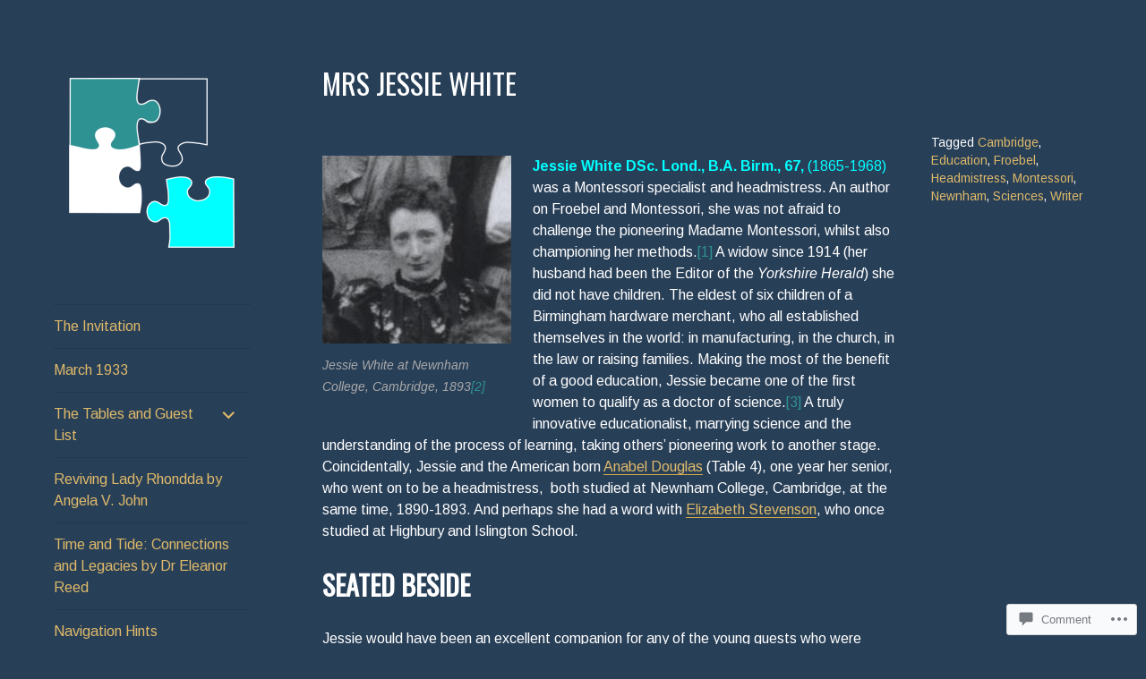

--- FILE ---
content_type: text/html; charset=UTF-8
request_url: https://thedinnerpuzzle.com/portfolio/mrs-jessie-white/
body_size: 30796
content:
<!DOCTYPE html>
<html lang="en">
<head>
<meta charset="UTF-8">
<meta name="viewport" content="width=device-width, initial-scale=1">
<link rel="profile" href="http://gmpg.org/xfn/11">
<link rel="pingback" href="https://thedinnerpuzzle.com/xmlrpc.php">

<title>Mrs Jessie White &#8211; The Dinner Puzzle</title>
<script type="text/javascript">
  WebFontConfig = {"google":{"families":["Oswald:r:latin,latin-ext"]},"api_url":"https:\/\/fonts-api.wp.com\/css"};
  (function() {
    var wf = document.createElement('script');
    wf.src = '/wp-content/plugins/custom-fonts/js/webfont.js';
    wf.type = 'text/javascript';
    wf.async = 'true';
    var s = document.getElementsByTagName('script')[0];
    s.parentNode.insertBefore(wf, s);
	})();
</script><style id="jetpack-custom-fonts-css">.wf-active h1, .wf-active h2, .wf-active h3, .wf-active h4, .wf-active h5, .wf-active h6{font-family:"Oswald",sans-serif;font-weight:400;font-style:normal}.wf-active h1{font-style:normal;font-weight:400}.wf-active h2{font-style:normal;font-weight:400}.wf-active h3{font-style:normal;font-weight:400}.wf-active h4{font-style:normal;font-weight:400}.wf-active h5{font-style:normal;font-weight:400}.wf-active h6{font-style:normal;font-weight:400}.wf-active .site-title{font-style:normal;font-weight:400}.wf-active .page-title, .wf-active .entry-title{font-style:normal;font-weight:400}.wf-active .comments-title, .wf-active .comment-reply-title{font-style:normal;font-weight:400}.wf-active .widget-title{font-style:normal;font-weight:400}</style>
<meta name='robots' content='max-image-preview:large' />

<!-- Async WordPress.com Remote Login -->
<script id="wpcom_remote_login_js">
var wpcom_remote_login_extra_auth = '';
function wpcom_remote_login_remove_dom_node_id( element_id ) {
	var dom_node = document.getElementById( element_id );
	if ( dom_node ) { dom_node.parentNode.removeChild( dom_node ); }
}
function wpcom_remote_login_remove_dom_node_classes( class_name ) {
	var dom_nodes = document.querySelectorAll( '.' + class_name );
	for ( var i = 0; i < dom_nodes.length; i++ ) {
		dom_nodes[ i ].parentNode.removeChild( dom_nodes[ i ] );
	}
}
function wpcom_remote_login_final_cleanup() {
	wpcom_remote_login_remove_dom_node_classes( "wpcom_remote_login_msg" );
	wpcom_remote_login_remove_dom_node_id( "wpcom_remote_login_key" );
	wpcom_remote_login_remove_dom_node_id( "wpcom_remote_login_validate" );
	wpcom_remote_login_remove_dom_node_id( "wpcom_remote_login_js" );
	wpcom_remote_login_remove_dom_node_id( "wpcom_request_access_iframe" );
	wpcom_remote_login_remove_dom_node_id( "wpcom_request_access_styles" );
}

// Watch for messages back from the remote login
window.addEventListener( "message", function( e ) {
	if ( e.origin === "https://r-login.wordpress.com" ) {
		var data = {};
		try {
			data = JSON.parse( e.data );
		} catch( e ) {
			wpcom_remote_login_final_cleanup();
			return;
		}

		if ( data.msg === 'LOGIN' ) {
			// Clean up the login check iframe
			wpcom_remote_login_remove_dom_node_id( "wpcom_remote_login_key" );

			var id_regex = new RegExp( /^[0-9]+$/ );
			var token_regex = new RegExp( /^.*|.*|.*$/ );
			if (
				token_regex.test( data.token )
				&& id_regex.test( data.wpcomid )
			) {
				// We have everything we need to ask for a login
				var script = document.createElement( "script" );
				script.setAttribute( "id", "wpcom_remote_login_validate" );
				script.src = '/remote-login.php?wpcom_remote_login=validate'
					+ '&wpcomid=' + data.wpcomid
					+ '&token=' + encodeURIComponent( data.token )
					+ '&host=' + window.location.protocol
					+ '//' + window.location.hostname
					+ '&postid=1051'
					+ '&is_singular=';
				document.body.appendChild( script );
			}

			return;
		}

		// Safari ITP, not logged in, so redirect
		if ( data.msg === 'LOGIN-REDIRECT' ) {
			window.location = 'https://wordpress.com/log-in?redirect_to=' + window.location.href;
			return;
		}

		// Safari ITP, storage access failed, remove the request
		if ( data.msg === 'LOGIN-REMOVE' ) {
			var css_zap = 'html { -webkit-transition: margin-top 1s; transition: margin-top 1s; } /* 9001 */ html { margin-top: 0 !important; } * html body { margin-top: 0 !important; } @media screen and ( max-width: 782px ) { html { margin-top: 0 !important; } * html body { margin-top: 0 !important; } }';
			var style_zap = document.createElement( 'style' );
			style_zap.type = 'text/css';
			style_zap.appendChild( document.createTextNode( css_zap ) );
			document.body.appendChild( style_zap );

			var e = document.getElementById( 'wpcom_request_access_iframe' );
			e.parentNode.removeChild( e );

			document.cookie = 'wordpress_com_login_access=denied; path=/; max-age=31536000';

			return;
		}

		// Safari ITP
		if ( data.msg === 'REQUEST_ACCESS' ) {
			console.log( 'request access: safari' );

			// Check ITP iframe enable/disable knob
			if ( wpcom_remote_login_extra_auth !== 'safari_itp_iframe' ) {
				return;
			}

			// If we are in a "private window" there is no ITP.
			var private_window = false;
			try {
				var opendb = window.openDatabase( null, null, null, null );
			} catch( e ) {
				private_window = true;
			}

			if ( private_window ) {
				console.log( 'private window' );
				return;
			}

			var iframe = document.createElement( 'iframe' );
			iframe.id = 'wpcom_request_access_iframe';
			iframe.setAttribute( 'scrolling', 'no' );
			iframe.setAttribute( 'sandbox', 'allow-storage-access-by-user-activation allow-scripts allow-same-origin allow-top-navigation-by-user-activation' );
			iframe.src = 'https://r-login.wordpress.com/remote-login.php?wpcom_remote_login=request_access&origin=' + encodeURIComponent( data.origin ) + '&wpcomid=' + encodeURIComponent( data.wpcomid );

			var css = 'html { -webkit-transition: margin-top 1s; transition: margin-top 1s; } /* 9001 */ html { margin-top: 46px !important; } * html body { margin-top: 46px !important; } @media screen and ( max-width: 660px ) { html { margin-top: 71px !important; } * html body { margin-top: 71px !important; } #wpcom_request_access_iframe { display: block; height: 71px !important; } } #wpcom_request_access_iframe { border: 0px; height: 46px; position: fixed; top: 0; left: 0; width: 100%; min-width: 100%; z-index: 99999; background: #23282d; } ';

			var style = document.createElement( 'style' );
			style.type = 'text/css';
			style.id = 'wpcom_request_access_styles';
			style.appendChild( document.createTextNode( css ) );
			document.body.appendChild( style );

			document.body.appendChild( iframe );
		}

		if ( data.msg === 'DONE' ) {
			wpcom_remote_login_final_cleanup();
		}
	}
}, false );

// Inject the remote login iframe after the page has had a chance to load
// more critical resources
window.addEventListener( "DOMContentLoaded", function( e ) {
	var iframe = document.createElement( "iframe" );
	iframe.style.display = "none";
	iframe.setAttribute( "scrolling", "no" );
	iframe.setAttribute( "id", "wpcom_remote_login_key" );
	iframe.src = "https://r-login.wordpress.com/remote-login.php"
		+ "?wpcom_remote_login=key"
		+ "&origin=aHR0cHM6Ly90aGVkaW5uZXJwdXp6bGUuY29t"
		+ "&wpcomid=154748304"
		+ "&time=" + Math.floor( Date.now() / 1000 );
	document.body.appendChild( iframe );
}, false );
</script>
<link rel='dns-prefetch' href='//s0.wp.com' />
<link rel='dns-prefetch' href='//widgets.wp.com' />
<link rel='dns-prefetch' href='//wordpress.com' />
<link rel='dns-prefetch' href='//fonts-api.wp.com' />
<link rel="alternate" type="application/rss+xml" title="The Dinner Puzzle &raquo; Feed" href="https://thedinnerpuzzle.com/feed/" />
<link rel="alternate" type="application/rss+xml" title="The Dinner Puzzle &raquo; Comments Feed" href="https://thedinnerpuzzle.com/comments/feed/" />
<link rel="alternate" type="application/rss+xml" title="The Dinner Puzzle &raquo; Mrs Jessie White Comments Feed" href="https://thedinnerpuzzle.com/portfolio/mrs-jessie-white/feed/" />
	<script type="text/javascript">
		/* <![CDATA[ */
		function addLoadEvent(func) {
			var oldonload = window.onload;
			if (typeof window.onload != 'function') {
				window.onload = func;
			} else {
				window.onload = function () {
					oldonload();
					func();
				}
			}
		}
		/* ]]> */
	</script>
	<link crossorigin='anonymous' rel='stylesheet' id='all-css-0-1' href='/wp-content/mu-plugins/jetpack-plugin/moon/modules/related-posts/related-posts.css?m=1753284714i&cssminify=yes' type='text/css' media='all' />
<style id='wp-emoji-styles-inline-css'>

	img.wp-smiley, img.emoji {
		display: inline !important;
		border: none !important;
		box-shadow: none !important;
		height: 1em !important;
		width: 1em !important;
		margin: 0 0.07em !important;
		vertical-align: -0.1em !important;
		background: none !important;
		padding: 0 !important;
	}
/*# sourceURL=wp-emoji-styles-inline-css */
</style>
<link crossorigin='anonymous' rel='stylesheet' id='all-css-2-1' href='/wp-content/plugins/gutenberg-core/v22.2.0/build/styles/block-library/style.css?m=1764855221i&cssminify=yes' type='text/css' media='all' />
<style id='wp-block-library-inline-css'>
.has-text-align-justify {
	text-align:justify;
}
.has-text-align-justify{text-align:justify;}

/*# sourceURL=wp-block-library-inline-css */
</style><style id='global-styles-inline-css'>
:root{--wp--preset--aspect-ratio--square: 1;--wp--preset--aspect-ratio--4-3: 4/3;--wp--preset--aspect-ratio--3-4: 3/4;--wp--preset--aspect-ratio--3-2: 3/2;--wp--preset--aspect-ratio--2-3: 2/3;--wp--preset--aspect-ratio--16-9: 16/9;--wp--preset--aspect-ratio--9-16: 9/16;--wp--preset--color--black: #000000;--wp--preset--color--cyan-bluish-gray: #abb8c3;--wp--preset--color--white: #ffffff;--wp--preset--color--pale-pink: #f78da7;--wp--preset--color--vivid-red: #cf2e2e;--wp--preset--color--luminous-vivid-orange: #ff6900;--wp--preset--color--luminous-vivid-amber: #fcb900;--wp--preset--color--light-green-cyan: #7bdcb5;--wp--preset--color--vivid-green-cyan: #00d084;--wp--preset--color--pale-cyan-blue: #8ed1fc;--wp--preset--color--vivid-cyan-blue: #0693e3;--wp--preset--color--vivid-purple: #9b51e0;--wp--preset--gradient--vivid-cyan-blue-to-vivid-purple: linear-gradient(135deg,rgb(6,147,227) 0%,rgb(155,81,224) 100%);--wp--preset--gradient--light-green-cyan-to-vivid-green-cyan: linear-gradient(135deg,rgb(122,220,180) 0%,rgb(0,208,130) 100%);--wp--preset--gradient--luminous-vivid-amber-to-luminous-vivid-orange: linear-gradient(135deg,rgb(252,185,0) 0%,rgb(255,105,0) 100%);--wp--preset--gradient--luminous-vivid-orange-to-vivid-red: linear-gradient(135deg,rgb(255,105,0) 0%,rgb(207,46,46) 100%);--wp--preset--gradient--very-light-gray-to-cyan-bluish-gray: linear-gradient(135deg,rgb(238,238,238) 0%,rgb(169,184,195) 100%);--wp--preset--gradient--cool-to-warm-spectrum: linear-gradient(135deg,rgb(74,234,220) 0%,rgb(151,120,209) 20%,rgb(207,42,186) 40%,rgb(238,44,130) 60%,rgb(251,105,98) 80%,rgb(254,248,76) 100%);--wp--preset--gradient--blush-light-purple: linear-gradient(135deg,rgb(255,206,236) 0%,rgb(152,150,240) 100%);--wp--preset--gradient--blush-bordeaux: linear-gradient(135deg,rgb(254,205,165) 0%,rgb(254,45,45) 50%,rgb(107,0,62) 100%);--wp--preset--gradient--luminous-dusk: linear-gradient(135deg,rgb(255,203,112) 0%,rgb(199,81,192) 50%,rgb(65,88,208) 100%);--wp--preset--gradient--pale-ocean: linear-gradient(135deg,rgb(255,245,203) 0%,rgb(182,227,212) 50%,rgb(51,167,181) 100%);--wp--preset--gradient--electric-grass: linear-gradient(135deg,rgb(202,248,128) 0%,rgb(113,206,126) 100%);--wp--preset--gradient--midnight: linear-gradient(135deg,rgb(2,3,129) 0%,rgb(40,116,252) 100%);--wp--preset--font-size--small: 13px;--wp--preset--font-size--medium: 20px;--wp--preset--font-size--large: 36px;--wp--preset--font-size--x-large: 42px;--wp--preset--font-family--albert-sans: 'Albert Sans', sans-serif;--wp--preset--font-family--alegreya: Alegreya, serif;--wp--preset--font-family--arvo: Arvo, serif;--wp--preset--font-family--bodoni-moda: 'Bodoni Moda', serif;--wp--preset--font-family--bricolage-grotesque: 'Bricolage Grotesque', sans-serif;--wp--preset--font-family--cabin: Cabin, sans-serif;--wp--preset--font-family--chivo: Chivo, sans-serif;--wp--preset--font-family--commissioner: Commissioner, sans-serif;--wp--preset--font-family--cormorant: Cormorant, serif;--wp--preset--font-family--courier-prime: 'Courier Prime', monospace;--wp--preset--font-family--crimson-pro: 'Crimson Pro', serif;--wp--preset--font-family--dm-mono: 'DM Mono', monospace;--wp--preset--font-family--dm-sans: 'DM Sans', sans-serif;--wp--preset--font-family--dm-serif-display: 'DM Serif Display', serif;--wp--preset--font-family--domine: Domine, serif;--wp--preset--font-family--eb-garamond: 'EB Garamond', serif;--wp--preset--font-family--epilogue: Epilogue, sans-serif;--wp--preset--font-family--fahkwang: Fahkwang, sans-serif;--wp--preset--font-family--figtree: Figtree, sans-serif;--wp--preset--font-family--fira-sans: 'Fira Sans', sans-serif;--wp--preset--font-family--fjalla-one: 'Fjalla One', sans-serif;--wp--preset--font-family--fraunces: Fraunces, serif;--wp--preset--font-family--gabarito: Gabarito, system-ui;--wp--preset--font-family--ibm-plex-mono: 'IBM Plex Mono', monospace;--wp--preset--font-family--ibm-plex-sans: 'IBM Plex Sans', sans-serif;--wp--preset--font-family--ibarra-real-nova: 'Ibarra Real Nova', serif;--wp--preset--font-family--instrument-serif: 'Instrument Serif', serif;--wp--preset--font-family--inter: Inter, sans-serif;--wp--preset--font-family--josefin-sans: 'Josefin Sans', sans-serif;--wp--preset--font-family--jost: Jost, sans-serif;--wp--preset--font-family--libre-baskerville: 'Libre Baskerville', serif;--wp--preset--font-family--libre-franklin: 'Libre Franklin', sans-serif;--wp--preset--font-family--literata: Literata, serif;--wp--preset--font-family--lora: Lora, serif;--wp--preset--font-family--merriweather: Merriweather, serif;--wp--preset--font-family--montserrat: Montserrat, sans-serif;--wp--preset--font-family--newsreader: Newsreader, serif;--wp--preset--font-family--noto-sans-mono: 'Noto Sans Mono', sans-serif;--wp--preset--font-family--nunito: Nunito, sans-serif;--wp--preset--font-family--open-sans: 'Open Sans', sans-serif;--wp--preset--font-family--overpass: Overpass, sans-serif;--wp--preset--font-family--pt-serif: 'PT Serif', serif;--wp--preset--font-family--petrona: Petrona, serif;--wp--preset--font-family--piazzolla: Piazzolla, serif;--wp--preset--font-family--playfair-display: 'Playfair Display', serif;--wp--preset--font-family--plus-jakarta-sans: 'Plus Jakarta Sans', sans-serif;--wp--preset--font-family--poppins: Poppins, sans-serif;--wp--preset--font-family--raleway: Raleway, sans-serif;--wp--preset--font-family--roboto: Roboto, sans-serif;--wp--preset--font-family--roboto-slab: 'Roboto Slab', serif;--wp--preset--font-family--rubik: Rubik, sans-serif;--wp--preset--font-family--rufina: Rufina, serif;--wp--preset--font-family--sora: Sora, sans-serif;--wp--preset--font-family--source-sans-3: 'Source Sans 3', sans-serif;--wp--preset--font-family--source-serif-4: 'Source Serif 4', serif;--wp--preset--font-family--space-mono: 'Space Mono', monospace;--wp--preset--font-family--syne: Syne, sans-serif;--wp--preset--font-family--texturina: Texturina, serif;--wp--preset--font-family--urbanist: Urbanist, sans-serif;--wp--preset--font-family--work-sans: 'Work Sans', sans-serif;--wp--preset--spacing--20: 0.44rem;--wp--preset--spacing--30: 0.67rem;--wp--preset--spacing--40: 1rem;--wp--preset--spacing--50: 1.5rem;--wp--preset--spacing--60: 2.25rem;--wp--preset--spacing--70: 3.38rem;--wp--preset--spacing--80: 5.06rem;--wp--preset--shadow--natural: 6px 6px 9px rgba(0, 0, 0, 0.2);--wp--preset--shadow--deep: 12px 12px 50px rgba(0, 0, 0, 0.4);--wp--preset--shadow--sharp: 6px 6px 0px rgba(0, 0, 0, 0.2);--wp--preset--shadow--outlined: 6px 6px 0px -3px rgb(255, 255, 255), 6px 6px rgb(0, 0, 0);--wp--preset--shadow--crisp: 6px 6px 0px rgb(0, 0, 0);}:where(.is-layout-flex){gap: 0.5em;}:where(.is-layout-grid){gap: 0.5em;}body .is-layout-flex{display: flex;}.is-layout-flex{flex-wrap: wrap;align-items: center;}.is-layout-flex > :is(*, div){margin: 0;}body .is-layout-grid{display: grid;}.is-layout-grid > :is(*, div){margin: 0;}:where(.wp-block-columns.is-layout-flex){gap: 2em;}:where(.wp-block-columns.is-layout-grid){gap: 2em;}:where(.wp-block-post-template.is-layout-flex){gap: 1.25em;}:where(.wp-block-post-template.is-layout-grid){gap: 1.25em;}.has-black-color{color: var(--wp--preset--color--black) !important;}.has-cyan-bluish-gray-color{color: var(--wp--preset--color--cyan-bluish-gray) !important;}.has-white-color{color: var(--wp--preset--color--white) !important;}.has-pale-pink-color{color: var(--wp--preset--color--pale-pink) !important;}.has-vivid-red-color{color: var(--wp--preset--color--vivid-red) !important;}.has-luminous-vivid-orange-color{color: var(--wp--preset--color--luminous-vivid-orange) !important;}.has-luminous-vivid-amber-color{color: var(--wp--preset--color--luminous-vivid-amber) !important;}.has-light-green-cyan-color{color: var(--wp--preset--color--light-green-cyan) !important;}.has-vivid-green-cyan-color{color: var(--wp--preset--color--vivid-green-cyan) !important;}.has-pale-cyan-blue-color{color: var(--wp--preset--color--pale-cyan-blue) !important;}.has-vivid-cyan-blue-color{color: var(--wp--preset--color--vivid-cyan-blue) !important;}.has-vivid-purple-color{color: var(--wp--preset--color--vivid-purple) !important;}.has-black-background-color{background-color: var(--wp--preset--color--black) !important;}.has-cyan-bluish-gray-background-color{background-color: var(--wp--preset--color--cyan-bluish-gray) !important;}.has-white-background-color{background-color: var(--wp--preset--color--white) !important;}.has-pale-pink-background-color{background-color: var(--wp--preset--color--pale-pink) !important;}.has-vivid-red-background-color{background-color: var(--wp--preset--color--vivid-red) !important;}.has-luminous-vivid-orange-background-color{background-color: var(--wp--preset--color--luminous-vivid-orange) !important;}.has-luminous-vivid-amber-background-color{background-color: var(--wp--preset--color--luminous-vivid-amber) !important;}.has-light-green-cyan-background-color{background-color: var(--wp--preset--color--light-green-cyan) !important;}.has-vivid-green-cyan-background-color{background-color: var(--wp--preset--color--vivid-green-cyan) !important;}.has-pale-cyan-blue-background-color{background-color: var(--wp--preset--color--pale-cyan-blue) !important;}.has-vivid-cyan-blue-background-color{background-color: var(--wp--preset--color--vivid-cyan-blue) !important;}.has-vivid-purple-background-color{background-color: var(--wp--preset--color--vivid-purple) !important;}.has-black-border-color{border-color: var(--wp--preset--color--black) !important;}.has-cyan-bluish-gray-border-color{border-color: var(--wp--preset--color--cyan-bluish-gray) !important;}.has-white-border-color{border-color: var(--wp--preset--color--white) !important;}.has-pale-pink-border-color{border-color: var(--wp--preset--color--pale-pink) !important;}.has-vivid-red-border-color{border-color: var(--wp--preset--color--vivid-red) !important;}.has-luminous-vivid-orange-border-color{border-color: var(--wp--preset--color--luminous-vivid-orange) !important;}.has-luminous-vivid-amber-border-color{border-color: var(--wp--preset--color--luminous-vivid-amber) !important;}.has-light-green-cyan-border-color{border-color: var(--wp--preset--color--light-green-cyan) !important;}.has-vivid-green-cyan-border-color{border-color: var(--wp--preset--color--vivid-green-cyan) !important;}.has-pale-cyan-blue-border-color{border-color: var(--wp--preset--color--pale-cyan-blue) !important;}.has-vivid-cyan-blue-border-color{border-color: var(--wp--preset--color--vivid-cyan-blue) !important;}.has-vivid-purple-border-color{border-color: var(--wp--preset--color--vivid-purple) !important;}.has-vivid-cyan-blue-to-vivid-purple-gradient-background{background: var(--wp--preset--gradient--vivid-cyan-blue-to-vivid-purple) !important;}.has-light-green-cyan-to-vivid-green-cyan-gradient-background{background: var(--wp--preset--gradient--light-green-cyan-to-vivid-green-cyan) !important;}.has-luminous-vivid-amber-to-luminous-vivid-orange-gradient-background{background: var(--wp--preset--gradient--luminous-vivid-amber-to-luminous-vivid-orange) !important;}.has-luminous-vivid-orange-to-vivid-red-gradient-background{background: var(--wp--preset--gradient--luminous-vivid-orange-to-vivid-red) !important;}.has-very-light-gray-to-cyan-bluish-gray-gradient-background{background: var(--wp--preset--gradient--very-light-gray-to-cyan-bluish-gray) !important;}.has-cool-to-warm-spectrum-gradient-background{background: var(--wp--preset--gradient--cool-to-warm-spectrum) !important;}.has-blush-light-purple-gradient-background{background: var(--wp--preset--gradient--blush-light-purple) !important;}.has-blush-bordeaux-gradient-background{background: var(--wp--preset--gradient--blush-bordeaux) !important;}.has-luminous-dusk-gradient-background{background: var(--wp--preset--gradient--luminous-dusk) !important;}.has-pale-ocean-gradient-background{background: var(--wp--preset--gradient--pale-ocean) !important;}.has-electric-grass-gradient-background{background: var(--wp--preset--gradient--electric-grass) !important;}.has-midnight-gradient-background{background: var(--wp--preset--gradient--midnight) !important;}.has-small-font-size{font-size: var(--wp--preset--font-size--small) !important;}.has-medium-font-size{font-size: var(--wp--preset--font-size--medium) !important;}.has-large-font-size{font-size: var(--wp--preset--font-size--large) !important;}.has-x-large-font-size{font-size: var(--wp--preset--font-size--x-large) !important;}.has-albert-sans-font-family{font-family: var(--wp--preset--font-family--albert-sans) !important;}.has-alegreya-font-family{font-family: var(--wp--preset--font-family--alegreya) !important;}.has-arvo-font-family{font-family: var(--wp--preset--font-family--arvo) !important;}.has-bodoni-moda-font-family{font-family: var(--wp--preset--font-family--bodoni-moda) !important;}.has-bricolage-grotesque-font-family{font-family: var(--wp--preset--font-family--bricolage-grotesque) !important;}.has-cabin-font-family{font-family: var(--wp--preset--font-family--cabin) !important;}.has-chivo-font-family{font-family: var(--wp--preset--font-family--chivo) !important;}.has-commissioner-font-family{font-family: var(--wp--preset--font-family--commissioner) !important;}.has-cormorant-font-family{font-family: var(--wp--preset--font-family--cormorant) !important;}.has-courier-prime-font-family{font-family: var(--wp--preset--font-family--courier-prime) !important;}.has-crimson-pro-font-family{font-family: var(--wp--preset--font-family--crimson-pro) !important;}.has-dm-mono-font-family{font-family: var(--wp--preset--font-family--dm-mono) !important;}.has-dm-sans-font-family{font-family: var(--wp--preset--font-family--dm-sans) !important;}.has-dm-serif-display-font-family{font-family: var(--wp--preset--font-family--dm-serif-display) !important;}.has-domine-font-family{font-family: var(--wp--preset--font-family--domine) !important;}.has-eb-garamond-font-family{font-family: var(--wp--preset--font-family--eb-garamond) !important;}.has-epilogue-font-family{font-family: var(--wp--preset--font-family--epilogue) !important;}.has-fahkwang-font-family{font-family: var(--wp--preset--font-family--fahkwang) !important;}.has-figtree-font-family{font-family: var(--wp--preset--font-family--figtree) !important;}.has-fira-sans-font-family{font-family: var(--wp--preset--font-family--fira-sans) !important;}.has-fjalla-one-font-family{font-family: var(--wp--preset--font-family--fjalla-one) !important;}.has-fraunces-font-family{font-family: var(--wp--preset--font-family--fraunces) !important;}.has-gabarito-font-family{font-family: var(--wp--preset--font-family--gabarito) !important;}.has-ibm-plex-mono-font-family{font-family: var(--wp--preset--font-family--ibm-plex-mono) !important;}.has-ibm-plex-sans-font-family{font-family: var(--wp--preset--font-family--ibm-plex-sans) !important;}.has-ibarra-real-nova-font-family{font-family: var(--wp--preset--font-family--ibarra-real-nova) !important;}.has-instrument-serif-font-family{font-family: var(--wp--preset--font-family--instrument-serif) !important;}.has-inter-font-family{font-family: var(--wp--preset--font-family--inter) !important;}.has-josefin-sans-font-family{font-family: var(--wp--preset--font-family--josefin-sans) !important;}.has-jost-font-family{font-family: var(--wp--preset--font-family--jost) !important;}.has-libre-baskerville-font-family{font-family: var(--wp--preset--font-family--libre-baskerville) !important;}.has-libre-franklin-font-family{font-family: var(--wp--preset--font-family--libre-franklin) !important;}.has-literata-font-family{font-family: var(--wp--preset--font-family--literata) !important;}.has-lora-font-family{font-family: var(--wp--preset--font-family--lora) !important;}.has-merriweather-font-family{font-family: var(--wp--preset--font-family--merriweather) !important;}.has-montserrat-font-family{font-family: var(--wp--preset--font-family--montserrat) !important;}.has-newsreader-font-family{font-family: var(--wp--preset--font-family--newsreader) !important;}.has-noto-sans-mono-font-family{font-family: var(--wp--preset--font-family--noto-sans-mono) !important;}.has-nunito-font-family{font-family: var(--wp--preset--font-family--nunito) !important;}.has-open-sans-font-family{font-family: var(--wp--preset--font-family--open-sans) !important;}.has-overpass-font-family{font-family: var(--wp--preset--font-family--overpass) !important;}.has-pt-serif-font-family{font-family: var(--wp--preset--font-family--pt-serif) !important;}.has-petrona-font-family{font-family: var(--wp--preset--font-family--petrona) !important;}.has-piazzolla-font-family{font-family: var(--wp--preset--font-family--piazzolla) !important;}.has-playfair-display-font-family{font-family: var(--wp--preset--font-family--playfair-display) !important;}.has-plus-jakarta-sans-font-family{font-family: var(--wp--preset--font-family--plus-jakarta-sans) !important;}.has-poppins-font-family{font-family: var(--wp--preset--font-family--poppins) !important;}.has-raleway-font-family{font-family: var(--wp--preset--font-family--raleway) !important;}.has-roboto-font-family{font-family: var(--wp--preset--font-family--roboto) !important;}.has-roboto-slab-font-family{font-family: var(--wp--preset--font-family--roboto-slab) !important;}.has-rubik-font-family{font-family: var(--wp--preset--font-family--rubik) !important;}.has-rufina-font-family{font-family: var(--wp--preset--font-family--rufina) !important;}.has-sora-font-family{font-family: var(--wp--preset--font-family--sora) !important;}.has-source-sans-3-font-family{font-family: var(--wp--preset--font-family--source-sans-3) !important;}.has-source-serif-4-font-family{font-family: var(--wp--preset--font-family--source-serif-4) !important;}.has-space-mono-font-family{font-family: var(--wp--preset--font-family--space-mono) !important;}.has-syne-font-family{font-family: var(--wp--preset--font-family--syne) !important;}.has-texturina-font-family{font-family: var(--wp--preset--font-family--texturina) !important;}.has-urbanist-font-family{font-family: var(--wp--preset--font-family--urbanist) !important;}.has-work-sans-font-family{font-family: var(--wp--preset--font-family--work-sans) !important;}
/*# sourceURL=global-styles-inline-css */
</style>

<style id='classic-theme-styles-inline-css'>
/*! This file is auto-generated */
.wp-block-button__link{color:#fff;background-color:#32373c;border-radius:9999px;box-shadow:none;text-decoration:none;padding:calc(.667em + 2px) calc(1.333em + 2px);font-size:1.125em}.wp-block-file__button{background:#32373c;color:#fff;text-decoration:none}
/*# sourceURL=/wp-includes/css/classic-themes.min.css */
</style>
<link crossorigin='anonymous' rel='stylesheet' id='all-css-4-1' href='/_static/??-eJx9j8EOwjAIhl/IyvTgvBgfxXQtmZ2jbQrdfHxZll3U7ELgh48fYM7GpSgYBaiaPNY+RAaXCqpO2QroBKEPFkckHTs65gP8x+bgexTFecuN4HsfyWpjui4XZDYaKVQy8lQv3uMGlGzdy6i0rlgbQCnFrfmYMPpUwFZJZEWC+8GAi4OuhtHDhKVTaxWXN/m7Xo650+3UXprm3J6a6/ABpBt3RQ==&cssminify=yes' type='text/css' media='all' />
<link rel='stylesheet' id='verbum-gutenberg-css-css' href='https://widgets.wp.com/verbum-block-editor/block-editor.css?ver=1738686361' media='all' />
<link crossorigin='anonymous' rel='stylesheet' id='all-css-6-1' href='/_static/??/wp-content/mu-plugins/comment-likes/css/comment-likes.css,/i/noticons/noticons.css,/wp-content/themes/pub/blask/style.css?m=1741693326j&cssminify=yes' type='text/css' media='all' />
<link rel='stylesheet' id='blask-fonts-css' href='https://fonts-api.wp.com/css?family=Arimo%3A400%2C700%2C400italic%2C700italic%7CRoboto+Condensed%3A400%2C700%2C400italic%2C700italic&#038;subset=latin%2Clatin-ext' media='all' />
<link crossorigin='anonymous' rel='stylesheet' id='all-css-8-1' href='/_static/??-eJx9jsEKwjAQRH/IuFQr9SJ+iiTLGtMm2ZBNKP17U/AQULzNg3nDwJoUciwUC4Sqkq/WRYGZStK4fBgCc4SHiwiWImXXDPkdjyhygG60vCiQQKoGjNeywL4iZfOk1oQcvoTuRSbj2bZoobU6/CdZYuUZdXHtcw/q6bXLu3oPt2G6nE/XcRrG+Q0kgWC7&cssminify=yes' type='text/css' media='all' />
<link crossorigin='anonymous' rel='stylesheet' id='print-css-9-1' href='/wp-content/mu-plugins/global-print/global-print.css?m=1465851035i&cssminify=yes' type='text/css' media='print' />
<style id='jetpack-global-styles-frontend-style-inline-css'>
:root { --font-headings: unset; --font-base: unset; --font-headings-default: -apple-system,BlinkMacSystemFont,"Segoe UI",Roboto,Oxygen-Sans,Ubuntu,Cantarell,"Helvetica Neue",sans-serif; --font-base-default: -apple-system,BlinkMacSystemFont,"Segoe UI",Roboto,Oxygen-Sans,Ubuntu,Cantarell,"Helvetica Neue",sans-serif;}
/*# sourceURL=jetpack-global-styles-frontend-style-inline-css */
</style>
<link crossorigin='anonymous' rel='stylesheet' id='all-css-12-1' href='/wp-content/themes/h4/global.css?m=1420737423i&cssminify=yes' type='text/css' media='all' />
<script type="text/javascript" id="jetpack_related-posts-js-extra">
/* <![CDATA[ */
var related_posts_js_options = {"post_heading":"h4"};
//# sourceURL=jetpack_related-posts-js-extra
/* ]]> */
</script>
<script type="text/javascript" id="wpcom-actionbar-placeholder-js-extra">
/* <![CDATA[ */
var actionbardata = {"siteID":"154748304","postID":"1051","siteURL":"https://thedinnerpuzzle.com","xhrURL":"https://thedinnerpuzzle.com/wp-admin/admin-ajax.php","nonce":"254b6b84e8","isLoggedIn":"","statusMessage":"","subsEmailDefault":"instantly","proxyScriptUrl":"https://s0.wp.com/wp-content/js/wpcom-proxy-request.js?m=1513050504i&amp;ver=20211021","shortlink":"https://wp.me/patj6o-gX","i18n":{"followedText":"New posts from this site will now appear in your \u003Ca href=\"https://wordpress.com/reader\"\u003EReader\u003C/a\u003E","foldBar":"Collapse this bar","unfoldBar":"Expand this bar","shortLinkCopied":"Shortlink copied to clipboard."}};
//# sourceURL=wpcom-actionbar-placeholder-js-extra
/* ]]> */
</script>
<script type="text/javascript" id="jetpack-mu-wpcom-settings-js-before">
/* <![CDATA[ */
var JETPACK_MU_WPCOM_SETTINGS = {"assetsUrl":"https://s0.wp.com/wp-content/mu-plugins/jetpack-mu-wpcom-plugin/moon/jetpack_vendor/automattic/jetpack-mu-wpcom/src/build/"};
//# sourceURL=jetpack-mu-wpcom-settings-js-before
/* ]]> */
</script>
<script crossorigin='anonymous' type='text/javascript'  src='/_static/??-eJx1jcEOwiAQRH/I7dYm6Mn4KabCpgFhQVhS+/digkk9eJpM5uUNrgl0ZCEWDBWSr4vlgo4kzfrRO4YYGW+WNd6r9QYz+VnIQIpFym8bguXBlQPuxK4xXiDl+Nq+W5P5aqh8RveslLcee8FfCIJdcjvt8DVcjmelxvE0Tcq9AV2gTlk='></script>
<script type="text/javascript" id="rlt-proxy-js-after">
/* <![CDATA[ */
	rltInitialize( {"token":null,"iframeOrigins":["https:\/\/widgets.wp.com"]} );
//# sourceURL=rlt-proxy-js-after
/* ]]> */
</script>
<link rel="EditURI" type="application/rsd+xml" title="RSD" href="https://thedinnerpuzzle.wordpress.com/xmlrpc.php?rsd" />
<meta name="generator" content="WordPress.com" />
<link rel="canonical" href="https://thedinnerpuzzle.com/portfolio/mrs-jessie-white/" />
<link rel='shortlink' href='https://wp.me/patj6o-gX' />
<link rel="alternate" type="application/json+oembed" href="https://public-api.wordpress.com/oembed/?format=json&amp;url=https%3A%2F%2Fthedinnerpuzzle.com%2Fportfolio%2Fmrs-jessie-white%2F&amp;for=wpcom-auto-discovery" /><link rel="alternate" type="application/xml+oembed" href="https://public-api.wordpress.com/oembed/?format=xml&amp;url=https%3A%2F%2Fthedinnerpuzzle.com%2Fportfolio%2Fmrs-jessie-white%2F&amp;for=wpcom-auto-discovery" />
<!-- Jetpack Open Graph Tags -->
<meta property="og:type" content="article" />
<meta property="og:title" content="Mrs Jessie White" />
<meta property="og:url" content="https://thedinnerpuzzle.com/portfolio/mrs-jessie-white/" />
<meta property="og:description" content="Jessie White DSc. Lond., B.A. Birm., 67, (1865-1968) was a Montessori specialist and headmistress. An author on Froebel and Montessori, she was not afraid to challenge the pioneering Madame Montess…" />
<meta property="article:published_time" content="2018-06-16T16:07:35+00:00" />
<meta property="article:modified_time" content="2021-07-05T09:22:26+00:00" />
<meta property="og:site_name" content="The Dinner Puzzle" />
<meta property="og:image" content="https://thedinnerpuzzle.com/wp-content/uploads/2018/06/1893-group-3.jpeg" />
<meta property="og:image:width" content="211" />
<meta property="og:image:height" content="210" />
<meta property="og:image:alt" content="" />
<meta property="og:locale" content="en_US" />
<meta property="article:publisher" content="https://www.facebook.com/WordPresscom" />
<meta name="twitter:text:title" content="Mrs Jessie White" />
<meta name="twitter:image" content="https://thedinnerpuzzle.com/wp-content/uploads/2018/06/1893-group-3.jpeg?w=144" />
<meta name="twitter:card" content="summary" />

<!-- End Jetpack Open Graph Tags -->
<link rel="search" type="application/opensearchdescription+xml" href="https://thedinnerpuzzle.com/osd.xml" title="The Dinner Puzzle" />
<link rel="search" type="application/opensearchdescription+xml" href="https://s1.wp.com/opensearch.xml" title="WordPress.com" />
<meta name="theme-color" content="#283f58" />
<meta name="description" content="Jessie White DSc. Lond., B.A. Birm., 67, (1865-1968) was a Montessori specialist and headmistress. An author on Froebel and Montessori, she was not afraid to challenge the pioneering Madame Montessori, whilst also championing her methods.[1] A widow since 1914 (her husband had been the Editor of the Yorkshire Herald) she did not have children. The eldest&hellip;" />
			<!-- Site Logo: hide header text -->
			<style type="text/css">
			.site-title, .site-description {
				position: absolute;
				clip: rect(1px, 1px, 1px, 1px);
			}
			</style>
			<style type="text/css" id="custom-background-css">
body.custom-background { background-color: #283f58; }
</style>
	<style type="text/css" id="custom-colors-css">.site-branding,
			.no-thumbnail .portfolio-thumbnail,
			.social-links ul a:before,
			.widget_wpcom_social_media_icons_widget li a,
			.comment-reply-link,
			#infinite-handle span,
			pre,
			th { background-color: #000000;}
.site-branding,
			.no-thumbnail .portfolio-thumbnail,
			.social-links ul a:before,
			.widget_wpcom_social_media_icons_widget li a,
			.comment-reply-link,
			#infinite-handle span,
			pre,
			th { background-color: rgba( 0, 0, 0, 0.3 );}
.social-links ul a:hover:before,
			.widget_wpcom_social_media_icons_widget li a:hover { background-color: #000000;}
.social-links ul a:hover:before,
			.widget_wpcom_social_media_icons_widget li a:hover { background-color: rgba( 0, 0, 0, 0.15 );}
.no-thumbnail .portfolio-thumbnail a:hover { background-color: #000000;}
.no-thumbnail .portfolio-thumbnail a:hover { background-color: rgba( 0, 0, 0, 0.5 );}
h1, h2, h3, h4, h5, h6 { color: #FFFFFF;}
.project-title { color: #474747;}
.page-title a, .entry-title a { color: #FFFFFF;}
.site-title a, .site-title a:hover, .site-title a:active { color: #FFFFFF;}
.page-title a:hover, .entry-title a:hover { color: #CCCCCC;}
.entry-meta, .comment-metadata a { color: #FFFFFF;}
button,
			input[type="button"],
			input[type="reset"],
			input[type="submit"],
			#infinite-handle span { background-color: #000000;}
button,
			input[type="button"],
			input[type="reset"],
			input[type="submit"],
			#infinite-handle span { background-color: rgba( 0, 0, 0, 0.3 );}
button:hover, button:active, button:focus,
			input[type="button"]:hover, input[type="button"]:active, input[type="button"]:focus,
			input[type="reset"]:hover, input[type="reset"]:active, input[type="reset"]:focus,
			input[type="submit"]:hover, input[type="submit"]:active, input[type="submit"]:focus,
			#infinite-handle span:hover, #infinite-handle span:active, #infinite-handle span:focus,
			.comment-reply-link:hover { background-color: #000000;}
button:hover, button:active, button:focus,
			input[type="button"]:hover, input[type="button"]:active, input[type="button"]:focus,
			input[type="reset"]:hover, input[type="reset"]:active, input[type="reset"]:focus,
			input[type="submit"]:hover, input[type="submit"]:active, input[type="submit"]:focus,
			#infinite-handle span:hover, #infinite-handle span:active, #infinite-handle span:focus,
			.comment-reply-link:hover { background-color: rgba( 0, 0, 0, 0.1 );}
.posts-navigation, .post-navigation, .main-navigation li, .comment-body, td, hr { border-bottom-color: #000000;}
.posts-navigation, .post-navigation, .main-navigation li, .comment-body, td, hr { border-bottom-color: rgba( 0, 0, 0, 0.1 );}
.posts-navigation, .post-navigation, .main-navigation li, .footer-widget-area, table { border-top-color: #000000;}
.posts-navigation, .post-navigation, .main-navigation li, .footer-widget-area, table { border-top-color: rgba( 0, 0, 0, 0.1 );}
body { background-color: #283f58;}
.dropdown-toggle, .dropdown-toggle:hover, .dropdown-toggle:focus { background-color: #283f58;}
body, button, input, select, textarea, .widget_calendar td { color: #FFFFFF;}
blockquote { color: #FFFFFF;}
.no-thumbnail .project-title,
			.social-links ul a:before,
			.widget_wpcom_social_media_icons_widget li a { color: #FFFFFF;}
button, input[type="button"],
			input[type="reset"],
			input[type="submit"] { color: #FFFFFF;}
a { color: #DFBA69;}
a:hover,
			a:focus,
			a:active,
			.widget a:hover,
			.error404 .widget a:hover,
			.comment-metadata a:hover { color: #D8AA47;}
.main-navigation a:hover,
			.main-navigation .current_page_item > a,
			.main-navigation .current-menu-item > a,
			.main-navigation .current_page_ancestor > a { color: #D8AA47;}
.main-navigation a,
			.main-navigation .sub-menu li a:before,
			.main-navigation .children li a:before,
			.widget li > ul a:before,
			.widget li > ol a:before,
			.dropdown-toggle,
			.dropdown-toggle:active,
			.dropdown-toggle:focus,
			.dropdown-toggle:hover,
			.dropdown-toggle:before,
			.widget a { color: #DFBA69;}
.social-links ul a:hover:before,
			.widget_wpcom_social_media_icons_widget li a:hover { color: #DFBA69;}
.entry-content a:hover,
			.entry-summary a:hover,
			.page-content a:hover { color: #D8AA47;}
.entry-content a:hover,
			.entry-summary a:hover,
			.page-content a:hover,
			.entry-meta a:hover { border-bottom-color: #D8AA47;}
.portfolio-thumbnail a { background-color: #DFBA69;}
.menu-toggle:hover,
			.main-navigation.toggled .menu-toggle,
			.menu-toggle:focus { color: #DFBA69;}
.entry-content a,
			.entry-summary a,
			.page-content a { border-bottom-color: #D8AA47;}
.comment-navigation a:hover,
			.site-footer a:hover,
			.posts-navigation a:hover,
			.post-navigation a:hover,
			.entry-meta a:hover { border-bottom-color: #D8AA47;}
</style>
<link rel="icon" href="https://thedinnerpuzzle.com/wp-content/uploads/2019/01/cropped-puzzle-favicon.png?w=32" sizes="32x32" />
<link rel="icon" href="https://thedinnerpuzzle.com/wp-content/uploads/2019/01/cropped-puzzle-favicon.png?w=192" sizes="192x192" />
<link rel="apple-touch-icon" href="https://thedinnerpuzzle.com/wp-content/uploads/2019/01/cropped-puzzle-favicon.png?w=180" />
<meta name="msapplication-TileImage" content="https://thedinnerpuzzle.com/wp-content/uploads/2019/01/cropped-puzzle-favicon.png?w=270" />
<link crossorigin='anonymous' rel='stylesheet' id='all-css-0-3' href='/_static/??-eJyNjMEKgzAQBX9Ifdha9CJ+StF1KdFkN7gJ+X0RbM89zjAMSqxJJbEkhFxHnz9ODBunONN+M4Kq4O2EsHil3WDFRT4aMqvw/yHomj0baD40G/tf9BXXcApj27+ej6Hr2247ASkBO20=&cssminify=yes' type='text/css' media='all' />
</head>

<body class="wp-singular jetpack-portfolio-template-default single single-jetpack-portfolio postid-1051 single-format-standard custom-background wp-custom-logo wp-theme-pubblask customizer-styles-applied hide-site-title jetpack-reblog-enabled has-site-logo custom-colors">
<div id="page" class="hfeed site">
	<a class="skip-link screen-reader-text" href="#content">Skip to content</a>

		<header id="masthead" class="site-header" role="banner">
			<a href="https://thedinnerpuzzle.com/" class="site-logo-link" rel="home" itemprop="url"><img width="220" height="220" src="https://thedinnerpuzzle.com/wp-content/uploads/2019/02/puzzle-logo3.png?w=220" class="site-logo attachment-blask-site-logo" alt="" decoding="async" data-size="blask-site-logo" itemprop="logo" srcset="https://thedinnerpuzzle.com/wp-content/uploads/2019/02/puzzle-logo3.png?w=220 220w, https://thedinnerpuzzle.com/wp-content/uploads/2019/02/puzzle-logo3.png?w=440 440w, https://thedinnerpuzzle.com/wp-content/uploads/2019/02/puzzle-logo3.png?w=150 150w, https://thedinnerpuzzle.com/wp-content/uploads/2019/02/puzzle-logo3.png?w=300 300w" sizes="(max-width: 220px) 100vw, 220px" data-attachment-id="287" data-permalink="https://thedinnerpuzzle.com/puzzle-logo3/" data-orig-file="https://thedinnerpuzzle.com/wp-content/uploads/2019/02/puzzle-logo3.png" data-orig-size="512,512" data-comments-opened="1" data-image-meta="{&quot;aperture&quot;:&quot;0&quot;,&quot;credit&quot;:&quot;&quot;,&quot;camera&quot;:&quot;&quot;,&quot;caption&quot;:&quot;&quot;,&quot;created_timestamp&quot;:&quot;0&quot;,&quot;copyright&quot;:&quot;&quot;,&quot;focal_length&quot;:&quot;0&quot;,&quot;iso&quot;:&quot;0&quot;,&quot;shutter_speed&quot;:&quot;0&quot;,&quot;title&quot;:&quot;&quot;,&quot;orientation&quot;:&quot;0&quot;}" data-image-title="puzzle-logo3" data-image-description="" data-image-caption="" data-medium-file="https://thedinnerpuzzle.com/wp-content/uploads/2019/02/puzzle-logo3.png?w=300" data-large-file="https://thedinnerpuzzle.com/wp-content/uploads/2019/02/puzzle-logo3.png?w=512" /></a>			<div class="site-branding">
				<h1 class="site-title"><a href="https://thedinnerpuzzle.com/" rel="home">The Dinner Puzzle</a></h1>
			</div><!-- .site-branding -->
			
			<p class="site-description">Dinner in honour of Lady Rhondda</p>

			<nav id="site-navigation" class="main-navigation" role="navigation">
				<button class="menu-toggle" aria-controls="primary-menu" aria-expanded="false">Menu</button>
				<div class="menu-primary-container"><ul id="primary-menu" class="menu"><li id="menu-item-6" class="menu-item menu-item-type-custom menu-item-object-custom menu-item-6"><a href="/">The Invitation</a></li>
<li id="menu-item-33" class="menu-item menu-item-type-post_type menu-item-object-page menu-item-33"><a href="https://thedinnerpuzzle.com/the-context/">March 1933</a></li>
<li id="menu-item-66" class="menu-item menu-item-type-post_type menu-item-object-page menu-item-has-children menu-item-66"><a href="https://thedinnerpuzzle.com/the-tables/">The Tables and Guest List</a>
<ul class="sub-menu">
	<li id="menu-item-403" class="menu-item menu-item-type-post_type menu-item-object-page menu-item-403"><a href="https://thedinnerpuzzle.com/top-table/">Top Table</a></li>
	<li id="menu-item-379" class="menu-item menu-item-type-post_type menu-item-object-page menu-item-379"><a href="https://thedinnerpuzzle.com/table-1-clares-table/">Table 1 “Clare’s Table”</a></li>
	<li id="menu-item-323" class="menu-item menu-item-type-post_type menu-item-object-page menu-item-323"><a href="https://thedinnerpuzzle.com/the-working-group/">Table 2 “The Working Group”</a></li>
	<li id="menu-item-392" class="menu-item menu-item-type-post_type menu-item-object-page menu-item-392"><a href="https://thedinnerpuzzle.com/table-3-meet-the-gledstones/">Table 3 “Meet The Gledstones”</a></li>
	<li id="menu-item-393" class="menu-item menu-item-type-post_type menu-item-object-page menu-item-393"><a href="https://thedinnerpuzzle.com/table-4-debate-debate/">Table 4 “Debate Debate”</a></li>
	<li id="menu-item-394" class="menu-item menu-item-type-post_type menu-item-object-page menu-item-394"><a href="https://thedinnerpuzzle.com/table-5-make-a-noise/">Table 5 “Make A Noise”</a></li>
	<li id="menu-item-395" class="menu-item menu-item-type-post_type menu-item-object-page menu-item-395"><a href="https://thedinnerpuzzle.com/table-6-table-for-mrs-holtby/">Table 6 “Table For Mrs Holtby”</a></li>
	<li id="menu-item-396" class="menu-item menu-item-type-post_type menu-item-object-page menu-item-396"><a href="https://thedinnerpuzzle.com/table-7-theodoras-table/">Table 7 “Theodora’s Table”</a></li>
	<li id="menu-item-397" class="menu-item menu-item-type-post_type menu-item-object-page menu-item-397"><a href="https://thedinnerpuzzle.com/table-8-kates-press-salon/">Table 8 “Kate’s Press Salon”</a></li>
	<li id="menu-item-398" class="menu-item menu-item-type-post_type menu-item-object-page menu-item-398"><a href="https://thedinnerpuzzle.com/table-9-veras-writing-circle/">Table 9 “Vera’s Writing Circle”</a></li>
	<li id="menu-item-380" class="menu-item menu-item-type-post_type menu-item-object-page menu-item-380"><a href="https://thedinnerpuzzle.com/table-10-the-serious-six/">Table 10 &#8220;The Serious Six&#8221;</a></li>
	<li id="menu-item-381" class="menu-item menu-item-type-post_type menu-item-object-page menu-item-381"><a href="https://thedinnerpuzzle.com/table-11-a-curious-chemistry/">Table 11 “A Curious Chemistry”</a></li>
	<li id="menu-item-382" class="menu-item menu-item-type-post_type menu-item-object-page menu-item-382"><a href="https://thedinnerpuzzle.com/table-12-food-glorious-food/">Table 12 “Food Glorious Food”</a></li>
	<li id="menu-item-383" class="menu-item menu-item-type-post_type menu-item-object-page menu-item-383"><a href="https://thedinnerpuzzle.com/table-14-clever-carers/">Table 14 “Clever Carers”</a></li>
	<li id="menu-item-384" class="menu-item menu-item-type-post_type menu-item-object-page menu-item-384"><a href="https://thedinnerpuzzle.com/table-15-wales-yorkshire/">Table 15 “Tom’s Table”</a></li>
	<li id="menu-item-385" class="menu-item menu-item-type-post_type menu-item-object-page menu-item-385"><a href="https://thedinnerpuzzle.com/table-16-the-four-medics/">Table 16 “The Four Medics”</a></li>
	<li id="menu-item-387" class="menu-item menu-item-type-post_type menu-item-object-page menu-item-387"><a href="https://thedinnerpuzzle.com/table-17-finlays-harrisons/">Table 17 &#8220;Finlays, Harrisons, White, Two Students and the Mystery Valentine&#8221;</a></li>
	<li id="menu-item-400" class="menu-item menu-item-type-post_type menu-item-object-page menu-item-400"><a href="https://thedinnerpuzzle.com/table-18-helens-heroines/">Table 18 &#8220;Helen’s Heroines&#8221;</a></li>
	<li id="menu-item-388" class="menu-item menu-item-type-post_type menu-item-object-page menu-item-388"><a href="https://thedinnerpuzzle.com/table-19-time-and-tide-past-and-present/">Table 19 &#8220;Time &amp; Tide, Past and Present&#8221;</a></li>
	<li id="menu-item-389" class="menu-item menu-item-type-post_type menu-item-object-page menu-item-389"><a href="https://thedinnerpuzzle.com/table-20-liberal-politics-travel-tales/">Table 20 &#8220;Liberal Politics and Travel Tales&#8221;</a></li>
	<li id="menu-item-390" class="menu-item menu-item-type-post_type menu-item-object-page menu-item-390"><a href="https://thedinnerpuzzle.com/table-22-suffrage-the-tandt-poet/">Table 22 &#8220;Suffrage, the T&amp;T Poet and a Yorkshire Widow&#8221;</a></li>
	<li id="menu-item-391" class="menu-item menu-item-type-post_type menu-item-object-page menu-item-391"><a href="https://thedinnerpuzzle.com/table-23-the-senior-ladies/">Table 23 “The Senior Ladies”</a></li>
</ul>
</li>
<li id="menu-item-4089" class="menu-item menu-item-type-post_type menu-item-object-page menu-item-4089"><a href="https://thedinnerpuzzle.com/lady-rhonddas-world/">Reviving Lady Rhondda by Angela V. John</a></li>
<li id="menu-item-4838" class="menu-item menu-item-type-post_type menu-item-object-page menu-item-4838"><a href="https://thedinnerpuzzle.com/addendum/">Time and Tide: Connections and Legacies by Dr Eleanor Reed</a></li>
<li id="menu-item-4093" class="menu-item menu-item-type-post_type menu-item-object-page menu-item-4093"><a href="https://thedinnerpuzzle.com/navigation-hints/">Navigation Hints</a></li>
<li id="menu-item-81" class="menu-item menu-item-type-post_type menu-item-object-page menu-item-81"><a href="https://thedinnerpuzzle.com/richard-rhys-obrien/">Richard Rhys O’Brien</a></li>
<li id="menu-item-4097" class="menu-item menu-item-type-post_type menu-item-object-page menu-item-4097"><a href="https://thedinnerpuzzle.com/liz-smith/">Liz Smith</a></li>
<li id="menu-item-3420" class="menu-item menu-item-type-post_type menu-item-object-page menu-item-3420"><a href="https://thedinnerpuzzle.com/acknowledgements/">Acknowledgements</a></li>
</ul></div>			</nav><!-- #site-navigation -->

					</header><!-- #masthead -->

	<div id="content" class="site-content">

	<div id="primary" class="content-area">
		<main id="main" class="site-main" role="main">

		
			
<article id="post-1051" class="post-1051 jetpack-portfolio type-jetpack-portfolio status-publish format-standard has-post-thumbnail hentry jetpack-portfolio-type-table-17 jetpack-portfolio-tag-cambridge jetpack-portfolio-tag-education jetpack-portfolio-tag-froebel jetpack-portfolio-tag-headmistress jetpack-portfolio-tag-montessori jetpack-portfolio-tag-newnham jetpack-portfolio-tag-sciences jetpack-portfolio-tag-writer portfolio-entry">

	<header class="entry-header">
		<h1 class="entry-title">Mrs Jessie White</h1>	</header><!-- .entry-header -->

	<div class="entry-content">
		<p><figure data-shortcode="caption" id="attachment_4897" aria-describedby="caption-attachment-4897" style="width: 211px" class="wp-caption alignleft"><img data-attachment-id="4897" data-permalink="https://thedinnerpuzzle.com/portfolio/mrs-jessie-white/1893-group-3/" data-orig-file="https://thedinnerpuzzle.com/wp-content/uploads/2018/06/1893-group-3.jpeg" data-orig-size="211,210" data-comments-opened="1" data-image-meta="{&quot;aperture&quot;:&quot;0&quot;,&quot;credit&quot;:&quot;&quot;,&quot;camera&quot;:&quot;&quot;,&quot;caption&quot;:&quot;&quot;,&quot;created_timestamp&quot;:&quot;1592384656&quot;,&quot;copyright&quot;:&quot;&quot;,&quot;focal_length&quot;:&quot;0&quot;,&quot;iso&quot;:&quot;0&quot;,&quot;shutter_speed&quot;:&quot;0&quot;,&quot;title&quot;:&quot;&quot;,&quot;orientation&quot;:&quot;1&quot;}" data-image-title="1893 group (3)" data-image-description="" data-image-caption="" data-medium-file="https://thedinnerpuzzle.com/wp-content/uploads/2018/06/1893-group-3.jpeg?w=211" data-large-file="https://thedinnerpuzzle.com/wp-content/uploads/2018/06/1893-group-3.jpeg?w=211" class=" size-full wp-image-4897 alignleft" src="https://thedinnerpuzzle.com/wp-content/uploads/2018/06/1893-group-3.jpeg?w=880" alt="1893 group (3)"   srcset="https://thedinnerpuzzle.com/wp-content/uploads/2018/06/1893-group-3.jpeg 211w, https://thedinnerpuzzle.com/wp-content/uploads/2018/06/1893-group-3.jpeg?w=150&amp;h=150 150w" sizes="(max-width: 211px) 100vw, 211px" /><figcaption id="caption-attachment-4897" class="wp-caption-text">Jessie White at Newnham College, Cambridge, 1893<span style="color:#2e9192">[2]</span></figcaption></figure><strong><span style="color:#00ffff;">Jessie White DSc. Lond., B.A. Birm.,</span> <span style="color:#00ffff;">67,</span></strong><span style="color:#00ffff;"> (1865-1968)</span> was a Montessori specialist and headmistress. An author on Froebel and Montessori, she was not afraid to challenge the pioneering Madame Montessori, whilst also championing her methods.<span style="color:#2e9192;">[1]</span> A widow since 1914 (her husband had been the Editor of the <em>Yorkshire Herald</em>) she did not have children. The eldest of six children of a Birmingham hardware merchant, who all established themselves in the world: in manufacturing, in the church, in the law or raising families. Making the most of the benefit of a good education, Jessie became one of the first women to qualify as a doctor of science.<span style="color:#2e9192;">[3]</span> A truly innovative educationalist, marrying science and the understanding of the process of learning, taking others&#8217; pioneering work to another stage. Coincidentally, Jessie and the American born <a href="https://thedinnerpuzzle.com/portfolio/miss-anabel-douglas/">Anabel Douglas</a> (Table 4), one year her senior, who went on to be a headmistress,  both studied at Newnham College, Cambridge, at the same time, 1890-1893. And perhaps she had a word with <a href="_wp_link_placeholder">Elizabeth Stevenson</a>, who once studied at Highbury and Islington School.</p>
<h2><strong>SEATED BESIDE</strong></h2>
<p>Jessie would have been an excellent companion for any of the young guests who were embarking on a career in teaching (for example <strong><a href="https://thedinnerpuzzle.com/portfolio/miss-harrison/">Gwendolen Harrison </a></strong> or <a href="https://thedinnerpuzzle.com/portfolio/miss-marian-hodson/"><strong>Marian Hodson</strong></a>.</p>
<h2><strong>WHAT’S ON HER MIND?</strong></h2>
<p>Looking for the opportunity to engage with any of the innovative people at the dinner. Maybe a chance to catch up with her Newnham contemporary <a href="https://thedinnerpuzzle.com/portfolio/miss-anabel-douglas/">Anabel Douglas</a>?</p>
<h2><strong>JESSIE’S STORY SO FAR</strong></h2>
<p><strong>Jessie Charles</strong> was born in Edgbaston, Birmingham in the spring of 1865 (baptised on 28<sup>th</sup> May), the eldest of the six children born to Eliza Hutton Goode, (1837-1902) daughter of a brush manufacturer, and the Londonderry born Andrew Charles, (1833-1910), draper and hardware merchant, son of a gentleman. Jessie’s eldest brother Andrew Douglas became a needle manufacturer, her second brother Arthur, a Church of England clergyman, and third brother Thomas Hessin, a steel pin manufacturer before becoming a barrister at law. Her two sisters, Lilla Jane (1930 – 1950) and Leonora Margaret (1877 – 1940) both married surgeons.</p>
<p>Jessie married Robert White, journalist, on 17<sup>th</sup> October 1898, in Edgbaston. Robert, born 1863 in Carrickmacross, Monaghan, Ireland, son of a farmer, became Editor of the <em>Yorkshire Herald</em>. They had no children.</p>
<p>After a private education. Birmingham, in 1882 Jessie was one of the earliest students to enter Birmingham&#8217;s Mason College.  From its establishment in 1880 it was to be open to women on exactly the same terms as men and in its first year took on 229 men and 137 women.<span style="color:#2e9192;">[4] </span>Jessie and one Constance Naden were the first two women to join the college’s Chemical Society. A bust of Constance (who died young) is in the University of Birmingham archives room.</p>
<p>After Mason College Jessie went to Bedford College, London, on a scholarship, and passed the external London B.Sc. (Hons.) in Mental and Moral Science in 1887.  Jessie later confessed (in a 1937 interview when promoting her latest book) that she liked Mason so much that after six months at Bedford she returned to Birmingham (from where I assume she took her London degree).  Not that Mason College was perfect, it seems, as she remarked in a 1937 interview:  “<em>There were about 500 students in those days, she told me, of whom by far the greater number were men. A tennis club was one of the earliest mixed social activities, but the men were not flatteringly anxious to invite the women to play with them.</em>”<span style="color:#2e9192;">[5]</span></p>
<p><figure data-shortcode="caption" id="attachment_4902" aria-describedby="caption-attachment-4902" style="width: 310px" class="wp-caption alignleft"><img data-attachment-id="4902" data-permalink="https://thedinnerpuzzle.com/portfolio/mrs-jessie-white/1893-group-2/" data-orig-file="https://thedinnerpuzzle.com/wp-content/uploads/2018/06/1893-group-2.jpeg" data-orig-size="608,418" data-comments-opened="1" data-image-meta="{&quot;aperture&quot;:&quot;0&quot;,&quot;credit&quot;:&quot;&quot;,&quot;camera&quot;:&quot;&quot;,&quot;caption&quot;:&quot;&quot;,&quot;created_timestamp&quot;:&quot;1592384656&quot;,&quot;copyright&quot;:&quot;&quot;,&quot;focal_length&quot;:&quot;0&quot;,&quot;iso&quot;:&quot;0&quot;,&quot;shutter_speed&quot;:&quot;0&quot;,&quot;title&quot;:&quot;&quot;,&quot;orientation&quot;:&quot;1&quot;}" data-image-title="1893 group (2)" data-image-description="" data-image-caption="" data-medium-file="https://thedinnerpuzzle.com/wp-content/uploads/2018/06/1893-group-2.jpeg?w=300" data-large-file="https://thedinnerpuzzle.com/wp-content/uploads/2018/06/1893-group-2.jpeg?w=608" class="alignleft size-medium wp-image-4902" src="https://thedinnerpuzzle.com/wp-content/uploads/2018/06/1893-group-2.jpeg?w=300&#038;h=206" alt="1893 group (2)" width="300" height="206" srcset="https://thedinnerpuzzle.com/wp-content/uploads/2018/06/1893-group-2.jpeg?w=600 600w, https://thedinnerpuzzle.com/wp-content/uploads/2018/06/1893-group-2.jpeg?w=300 300w, https://thedinnerpuzzle.com/wp-content/uploads/2018/06/1893-group-2.jpeg?w=150 150w" sizes="(max-width: 300px) 100vw, 300px" /><figcaption id="caption-attachment-4902" class="wp-caption-text">Anabel Douglas (top left) and Jessie (bottom right) in their final year Newnham College photograph, 1893<span style="color:#2e9192">[7] </span></figcaption></figure>At the same time as <a href="https://thedinnerpuzzle.com/portfolio/miss-anabel-douglas/">Anabel Douglas</a> (Table 4), Jessie entered Newnham College, Cambridge in 1890, a Cobden Scholar 1891 &amp; 1892. After completing Part 1. of the Science Tripos in 1893, Jessie continued her studies in Breslau and Leipzig, a Marion Kennedy student, and passed the D.Sc. (London) Examination in Mental and Moral Science in 1898.<span style="color:#2e9192;">[6] </span>Marion Kennedy was a founder, benefactress and Hon Sec. of Newnham, a supporter of women’s suffrage. The first recipient of her postgraduate studentship was Philippa Fawcett, in 1888.<span style="color:#2e9192;">[8]</span></p>
<p>In 1898 she also took up voluntary social work.<span style="color:#2e9192;">[9] </span>She then became a science teacher in a secondary school.  The 1937 interview elaborated further: “<em>It was this science teaching which gave her her real interest—for she found that many of the children whom she was teaching had a very poor grounding, and no idea of applying their knowledge.  That discovery interested her in Montessori work, and it is for her connection with this work that Dr. White has become best known to educationists throughout the country.</em><span style="color:#2e9192;">[10]</span></p>
<p>In 1901 she was living at Slane Cottage, Cowley Road, Oxford (from University of London Student Records) and was a Moral Science lecturer at the time of the 1901 census, when a visitor with her husband Robert (and brother Thomas) in Weston-super-Mare – they were staying with her sister Lilla Jane and her family.</p>
<p>In 1907 Jessie published her book <em>The Educational Ideas of Froebel</em>, when she was “the late Vice-Principal of the Home and Colonial School Society’s Kindergarten Training College” at Highbury. She also lectured at the Ladies College, Cheltenham.<span style="color:#2e9192;">[11] [12] [13]</span></p>
<figure data-shortcode="caption" id="attachment_1053" aria-describedby="caption-attachment-1053" style="width: 274px" class="wp-caption alignleft"><img data-attachment-id="1053" data-permalink="https://thedinnerpuzzle.com/portfolio/mrs-jessie-white/jessie-book/" data-orig-file="https://thedinnerpuzzle.com/wp-content/uploads/2019/04/jessie-book.png" data-orig-size="274,421" data-comments-opened="1" data-image-meta="{&quot;aperture&quot;:&quot;0&quot;,&quot;credit&quot;:&quot;&quot;,&quot;camera&quot;:&quot;&quot;,&quot;caption&quot;:&quot;&quot;,&quot;created_timestamp&quot;:&quot;0&quot;,&quot;copyright&quot;:&quot;&quot;,&quot;focal_length&quot;:&quot;0&quot;,&quot;iso&quot;:&quot;0&quot;,&quot;shutter_speed&quot;:&quot;0&quot;,&quot;title&quot;:&quot;&quot;,&quot;orientation&quot;:&quot;0&quot;}" data-image-title="Jessie-book" data-image-description="" data-image-caption="&lt;p&gt;Jessie’s 1907 book on Froebel&lt;/p&gt;
" data-medium-file="https://thedinnerpuzzle.com/wp-content/uploads/2019/04/jessie-book.png?w=195" data-large-file="https://thedinnerpuzzle.com/wp-content/uploads/2019/04/jessie-book.png?w=274" class="alignnone size-full wp-image-1053" src="https://thedinnerpuzzle.com/wp-content/uploads/2019/04/jessie-book.png?w=880" alt="Jessie-book"   srcset="https://thedinnerpuzzle.com/wp-content/uploads/2019/04/jessie-book.png 274w, https://thedinnerpuzzle.com/wp-content/uploads/2019/04/jessie-book.png?w=98&amp;h=150 98w" sizes="(max-width: 274px) 100vw, 274px" /><figcaption id="caption-attachment-1053" class="wp-caption-text">Jessie’s 1907 book on Froebel</figcaption></figure>
<p><a href="#_ftnref1" name="_ftn1"></a></p>
<p>Jessie worked for the introduction of the Montessori Method into the UK and was the Hon. Treasurer and organiser of the Montessori Society from 1914 to 1920. She started the Children’s Home, St Bartholomew’s and at one time was its Directress; and taught at the Montessori School, Gray’s Inn Road (the Mayo School, following Pestalozzi methods).<span style="color:#2e9192;">[14]</span> The Mayo School was a girls’ school that had come out of the Home and Colonial Society educational training programme. When space became restricted it transferred to Highbury in 1894.<span style="color:#2e9192;">[15]</span> <span style="color:#2e9192;">[16]</span> In 1905 or 1906, at the time of writing <em>The Educational Ideas of Froebel</em>, she was the former Vice Principal of the Home and Colonial School Society’s Kindergarten Training College at 14 Highbury Hill, N.<span style="color:#2e9192;">[17]</span></p>
<p>Jessie was a Member of the O’Seas League and of the London University Club. Her address in Who’s Who was listed as Auto Education Institution at 46 Great Russell Street.<span style="color:#2e9192;">[18] </span>From that address Jessie would advertise her educational equipment and services.</p>
<p>Jessie made a significant contribution in her 1914 paper <em>Montessori schools as seen in the early summer of 1913</em>, where she stressed how schools varied with the personality of the individual teacher directing the class. She had visited Madame Montessori in Italy during 1913. <span style="color:#2e9192;">[19]</span></p>
<p><a href="#_ftnref1" name="_ftn1"></a></p>
<figure data-shortcode="caption" id="attachment_1054" aria-describedby="caption-attachment-1054" style="width: 232px" class="wp-caption alignleft"><img data-attachment-id="1054" data-permalink="https://thedinnerpuzzle.com/portfolio/mrs-jessie-white/jessie-paper/" data-orig-file="https://thedinnerpuzzle.com/wp-content/uploads/2019/04/jessie-paper.png" data-orig-size="232,302" data-comments-opened="1" data-image-meta="{&quot;aperture&quot;:&quot;0&quot;,&quot;credit&quot;:&quot;&quot;,&quot;camera&quot;:&quot;&quot;,&quot;caption&quot;:&quot;&quot;,&quot;created_timestamp&quot;:&quot;0&quot;,&quot;copyright&quot;:&quot;&quot;,&quot;focal_length&quot;:&quot;0&quot;,&quot;iso&quot;:&quot;0&quot;,&quot;shutter_speed&quot;:&quot;0&quot;,&quot;title&quot;:&quot;&quot;,&quot;orientation&quot;:&quot;0&quot;}" data-image-title="Jessie-paper" data-image-description="" data-image-caption="&lt;p&gt;Reprint of Jessie’s 1914 paper on Montessori schools&lt;/p&gt;
" data-medium-file="https://thedinnerpuzzle.com/wp-content/uploads/2019/04/jessie-paper.png?w=230" data-large-file="https://thedinnerpuzzle.com/wp-content/uploads/2019/04/jessie-paper.png?w=232" loading="lazy" class="alignnone size-full wp-image-1054" src="https://thedinnerpuzzle.com/wp-content/uploads/2019/04/jessie-paper.png?w=880" alt="Jessie-paper"   srcset="https://thedinnerpuzzle.com/wp-content/uploads/2019/04/jessie-paper.png 232w, https://thedinnerpuzzle.com/wp-content/uploads/2019/04/jessie-paper.png?w=115&amp;h=150 115w" sizes="(max-width: 232px) 100vw, 232px" /><figcaption id="caption-attachment-1054" class="wp-caption-text">Reprint of Jessie’s 1914 paper on Montessori schools</figcaption></figure>
<p>At the time of this important point in Jessie’s professional life her husband Robert died, on 10<sup>th</sup> April 1914, at the Amberley Hotel, 39 Tavistock Square, aged 51 (probate to his brother in Ireland).</p>
<p>The suffrage paper <em>The Vote</em> ran a full column by her, on her teaching methods (2nd April 1920) and in 1922 she wasn’t afraid to criticise even the founder of Montessori, at a meeting of the “Auto-Education Allies”:</p>
<p style="padding-left:30px;"><em>“Now that the system has been before the world for over a decade, it is time we are quite clear and agreed on what is meant by the Montessori method, which does not change from time to time like the philosophical views of, say, Mr Bertrand Russell”.     “Dr Montessori has not helped matters, for while she demands that teachers should subscribe to her principles, and seek to adopt her method in its entirety, she has continually created the impression that </em><em>those who understand her ideas can be counted on the fingers of one hand, and that, though the inadequate understanding of the rest equips them for directing children, it does not suffice to fit them to hand on a knowledge of her method to other teachers.”</em></p>
<p>A quite modern thesis refers to the Hungarian musician Kodály, in reference to Jessie’s 1914 book as follows:</p>
<p style="padding-left:30px;"><em>“Even Jessie White, herself a former Vice-Principal of the Home and Colonial Kindergarten Training College, observed: &#8216;To me the unnatural behaviour of some of the Froebelian teachers I have seen has always been unattractive. I hate to see them singing their silly little rhymes and looking foolish over gestures which the children ape, not with the natural imitativeness of childhood, but with the imitativeness of command.’ ”. </em>(White 1914, 182)<span style="color:#2e9192;">[20]</span></p>
<p>In 1931 Jessie was impressing the Duchess of Atholl at the Imperial Institute:</p>
<p style="padding-left:40px;"><em><strong>&#8220;Parents as Teachers.</strong> When the Duchess of Atholl opened the exhibition of mechanical aids to learning at the Imperial Institute, the stand in which she was most interested was that of auto-education, whose sponsor is Dr. Jessie White, B.A., of Birmingham.  Kindergarten training, particularly on Montessori methods, has hitherto been for the children of parents in a comfortable financial position, but Dr. White has the less fortunate people in mind, and has brought out toys and other sense-training material designed on Montessori lines in cheaper material, and at half the cost of the Montessori educational guides.  The Duchess said she thought Dr. White&#8217;s scheme of a correspondence course for parents, that they not only amuse the toddlers of two years, but instruct them at the same time, will be of the greatest help to the future education of the children.</em>&#8220;<span style="color:#2e9192;">[21]</span></p>
<h2><strong>WHAT JESSIE DID NEXT</strong></h2>
<p>She continued promoting her brand of Montessori education and offering advice around the country: at the very beginning of 1935, on 3rd January, at the North of England Education Conference at Morecambe: &#8220;<em>Dr Jessie White, of London, said it had been acknowledged that the best age to learn to write was between four and five. It was marvellous what children between two and eight could do without being really taught at all. Teachers were just there to provide the things children wanted and to give encouraging words.)</em>&#8220;<span style="color:#2e9192;">[22] </span>Citing her Montessori experience she said &#8220;<em>It&#8217;s marvellous what the children can do quite naturally and without any strain</em>.&#8221;<span style="color:#2e9192;">[23]</span></p>
<p>In 1937, at the same time of year, same conference, this time at Harrogate, Jessie was still pursuing novel ideas. In a discussion on speech training, &#8220;<em>Dr Jessie White, of London, suggested that more modern appliances might used. Dictaphones, for instance, could used to record a child&#8217;s voice and the record could sent to the examiners</em>.&#8221;<span style="color:#2e9192;">[24]</span></p>
<p>Also in 1937 she had a new book, which was the reasons for the interview quite above, and continued here: &#8220;<em>It was in connection with this, too, that she came to see me, for she has just written a new book, ‘The Nursery Class’, dealing with the early education of children. Everyone knows the emphasis laid by Dr Maria Montessori on the correct equipment for applying her method, and on this subject of educational apparatus Dr. White had several things to say.  As a scientist she learned the importance of accurate apparatus.  Now, as an educationist, she says that educational apparatus is just as important as scientific apparatus.  It should be as carefully made and as carefully used.”</em><span style="color:#2e9192;">[25]</span></p>
<p><em>&#8220;For some years she ran a Montessori school in London, the Children&#8217;s House, and she also made apparatus for other schools.  So impressed was one parent by Dr. White&#8217;s methods that she sent for the apparatus all the way to Rhodesia, had it carried for miles on the heads of native porters so that she could give her small son his first lessons with it.” </em><span style="color:#2e9192;">[26]</span></p>
<p>Jessie was the Vice-Chairman L.C.C. Committee of Representative School Managers until 1939 and for some years was Sec. Sch. Nature Study Society and Sec. Psych. Society of Teacher&#8217;s Guild.<span style="color:#2e9192;">[27]  </span></p>
<p>Jessie died aged 93 on 7<sup>th</sup> April 1958, when resident at 86 Monument Lane, Rednal, Bromsgrove, Worcs.<span style="color:#2e9192;">[28]</span> Probate was granted to her nieces Katherine Bridget Wilson (daughter of Lilla Jane) and Margaret Lilla O’Hara Holness (daughter of Leonora Margaret).</p>
<p><a href="#_ftnref1" name="_ftn1"></a></p>
<h3 style="text-align:center;"><a href="https://thedinnerpuzzle.com/table-17-finlays-harrisons/" target="_blank" rel="noopener">BACK TO TABLE 17</a></h3>
<hr />
<p><span style="color:#2e9192;">[1]</span> Mrs Jessie White, <em>Hutchinson’s Woman’s Who’s Who 1934</em>, Hutchinson &amp; Co. London. and in <em>Women’s Who’s Who 1934-35</em>.</p>
<p><span style="color:#2e9192;">[2]</span> Photograph kindly provided from the archives of Newnham College, Cambridge, with many thanks to Archivist Anne Thomson.</p>
<p><span style="color:#2e9192;">[3]</span> <em>Birmingham Weekly Post, </em>11.4.1958 p2</p>
<p><span style="color:#2e9192;">[4]</span> Jordan, A. (1993) <em>The Mason Science College: A Sketch</em>. Mason College Magazine 1(2): 33-35 cited in Rayner-canham, Marelene, Rayner-canham, Geoffrey<em>, Pioneering British Women Chemists: Their Lives And Contributions</em>, World Scientific, 30 Dec 2019 p196 n88.</p>
<p><span style="color:#2e9192;">[5]</span> <em>Birmingham Daily Gazette, </em>26.2.1937 p10</p>
<p><span style="color:#2e9192;">[6]</span> Much of this is drawn from Rayner-canham, Marelene, Rayner-canham, Geoffrey<em>, Pioneering British Women Chemists: Their Lives And Contributions</em>, World Scientific, 30 Dec 2019, citing White, A.B. (ed.) 1981. <em>Newnham College Register</em>, 1871-1971, Vol.II, 1924-1950. 2<sup>nd</sup> Edn., Newnham College , Cambridge, p104.</p>
<p><span style="color:#2e9192;">[7]</span> Photograph kindly provided from the archives of Newnham College, Cambridge, with many thanks to Archivist Anne Thomson.</p>
<p><span style="color:#2e9192;">[8]</span> Marion Kennedy <a href="https://www.newn.cam.ac.uk/about/history/biographies/">https://www.newn.cam.ac.uk/about/history/biographies/</a></p>
<p><span style="color:#2e9192;">[9]</span> <em>The Times</em>, 10.4.1958</p>
<p><span style="color:#2e9192;">[10]</span> <em>Birmingham Daily Gazette, </em>26.2.1937 p10</p>
<p><span style="color:#2e9192;">[11]</span> Caroline Vollans, <a href="https://books.google.co.uk/books?id=bqU5DwAAQBAJ&amp;pg=PT77&amp;lpg=PT77&amp;dq=jessie+white+montessori+school&amp;source=bl&amp;ots=Vr7zcpAjcl&amp;sig=VOZcnzsbNVR-nXTjcFjIe-AOlso&amp;hl=en&amp;sa=X&amp;ved=0ahUKEwiMnPqxr6jXAhWC1hoKHVsoAss4FBDoAQgoMAE#v=onepage&amp;q=jessie%20white%20montessori%20school&amp;f=false" target="_blank" rel="noopener">Wise Words: How Susan Isaacs Changed Parenting</a>, Routledge, 2017</p>
<p><span style="color:#2e9192;">[12]</span> Jessie White, <em><a href="http://urweb.roehampton.ac.uk/digital-collection/froebel-archive/educational-ideas-froebel/Educational%20Ideas%20complete.pdf" target="_blank" rel="noopener">The Educational Ideas of Froebel</a></em>, 1907</p>
<p><span style="color:#2e9192;">[13]</span> On a personal note, my mother, the younger daughter of <strong><a href="https://thedinnerpuzzle.com/portfolio/the-rev-j-t-rhys/">Rev. J.T. Rhys</a></strong> trained for her very innovative teaching career at Froebel College, Roehampton – the publishers of the online version of Jessie’s book.</p>
<p><span style="color:#2e9192;">[14]</span> <a href="http://www.ucl.ac.uk/bloomsbury-project/institutions/home_and_colonial.htm" target="_blank" rel="noopener">Home and Colonial School </a>aka The Mayo School</p>
<p><span style="color:#2e9192;">[15]</span> <a href="https://search.lma.gov.uk/scripts/mwimain.dll/144/LMA_OPAC/web_detail/REFD+ACC~2F3488?SESSIONSEARCH" target="_blank" rel="noopener">Highbury Hill House school archives at London Metropolitan Archives</a>.</p>
<p><span style="color:#2e9192;">[16]</span> <a href="https://www.bookdepository.com/Montessori-Schools-Seen-Early-Summer-1913-Jessie-White/9781294748960" target="_blank" rel="noopener">Jessie White’s 1913 book cover </a>in reprint</p>
<p><span style="color:#2e9192;">[17]</span> <a href="http://www.highburyfields.islington.sch.uk/52/history-of-the-school" target="_blank" rel="noopener">History of Highbury Fields School</a> accessed online 13.1.2018</p>
<p><span style="color:#2e9192;">[18]</span> Source: correspondence from Angela V. John</p>
<p><span style="color:#2e9192;">[19]</span> <a href="https://www.bookdepository.com/Montessori-Schools-Seen-Early-Summer-1913-Jessie-White/9781294748960" target="_blank" rel="noopener">Jessie White’s 1913 book cover</a> in reprint</p>
<p><span style="color:#2e9192;">[20]</span> Susan Evelyn Kendall, <em><a href="https://core.ac.uk/download/pdf/30267481.pdf" target="_blank" rel="noopener">The Significance of Innovatory Ideas and Enduring Values in Music Education</a></em>, Submitted in part-fulfilment of requirements, for the Degree of Doctor of Philosophy, in the University of York, Department of Music, September 1989</p>
<p><span style="color:#2e9192;">[21]</span> <em>Nottingham Journal</em>, 26.9.1931 p58</p>
<p><span style="color:#2e9192;">[22] </span><em>The Scotsman</em>, 4.1.1935 p6</p>
<p><span style="color:#2e9192;">[23] </span><em>Morecambe Guardian</em>, 4.1.1935 p7</p>
<p><span style="color:#2e9192;">[24] </span><em>Yorkshire Post</em>, 9.1.1937 p9</p>
<p><span style="color:#2e9192;">[25]</span> <em>Birmingham Daily Gazette, </em>26.2.1937 p10</p>
<p><span style="color:#2e9192;">[26]</span> <em>Birmingham Daily Gazette, </em>26.2.1937 p10</p>
<p><span style="color:#2e9192;">[27]</span> <em>Newnham College Register, </em>with thanks to Archivist Anne Thomson</p>
<p><span style="color:#2e9192;">[28]</span> <em>The Times</em>, 10.4.1958</p>
<p><em>This post was substantially updated on 15th May and 30th June 2020</em></p>
<p><code></code></p>
<div id="jp-post-flair" class="sharedaddy sd-sharing-enabled">
<div id='jp-relatedposts' class='jp-relatedposts' >
	<h3 class="jp-relatedposts-headline"><em>Related</em></h3>
</div></div>	</div><!-- .entry-content -->

	<div class="entry-meta">
		<span class="tags-links">Tagged <a href="https://thedinnerpuzzle.com/project-tag/cambridge/" rel="tag">Cambridge</a>, <a href="https://thedinnerpuzzle.com/project-tag/education/" rel="tag">Education</a>, <a href="https://thedinnerpuzzle.com/project-tag/froebel/" rel="tag">Froebel</a>, <a href="https://thedinnerpuzzle.com/project-tag/headmistress/" rel="tag">Headmistress</a>, <a href="https://thedinnerpuzzle.com/project-tag/montessori/" rel="tag">Montessori</a>, <a href="https://thedinnerpuzzle.com/project-tag/newnham/" rel="tag">Newnham</a>, <a href="https://thedinnerpuzzle.com/project-tag/sciences/" rel="tag">Sciences</a>, <a href="https://thedinnerpuzzle.com/project-tag/writer/" rel="tag">Writer</a></span>			</div><!-- .entry-meta -->

</article><!-- #post-## -->

			
<div id="comments" class="comments-area">

	
	
	
		<div id="respond" class="comment-respond">
		<h3 id="reply-title" class="comment-reply-title">Can you tell us more? <small><a rel="nofollow" id="cancel-comment-reply-link" href="/portfolio/mrs-jessie-white/#respond" style="display:none;">Cancel reply</a></small></h3><form action="https://thedinnerpuzzle.com/wp-comments-post.php" method="post" id="commentform" class="comment-form">


<div class="comment-form__verbum transparent"></div><div class="verbum-form-meta"><input type='hidden' name='comment_post_ID' value='1051' id='comment_post_ID' />
<input type='hidden' name='comment_parent' id='comment_parent' value='0' />

			<input type="hidden" name="highlander_comment_nonce" id="highlander_comment_nonce" value="66b8619706" />
			<input type="hidden" name="verbum_show_subscription_modal" value="" /></div><p style="display: none;"><input type="hidden" id="akismet_comment_nonce" name="akismet_comment_nonce" value="9827c3ab1d" /></p><p style="display: none !important;" class="akismet-fields-container" data-prefix="ak_"><label>&#916;<textarea name="ak_hp_textarea" cols="45" rows="8" maxlength="100"></textarea></label><input type="hidden" id="ak_js_1" name="ak_js" value="243"/><script type="text/javascript">
/* <![CDATA[ */
document.getElementById( "ak_js_1" ).setAttribute( "value", ( new Date() ).getTime() );
/* ]]> */
</script>
</p></form>	</div><!-- #respond -->
	
</div><!-- #comments -->

		
		
	<nav class="navigation post-navigation" aria-label="Posts">
		<h2 class="screen-reader-text">Post navigation</h2>
		<div class="nav-links"><div class="nav-previous"><a href="https://thedinnerpuzzle.com/portfolio/mrs-elizabeth-abbott/" rel="prev">Mrs Elizabeth Abbott</a></div><div class="nav-next"><a href="https://thedinnerpuzzle.com/portfolio/mr-w-b-valentine/" rel="next">Mr W.B. Valentine</a></div></div>
	</nav>
		</main><!-- #main -->
	</div><!-- #primary -->


		<footer id="colophon" class="site-footer" role="contentinfo">
			<div class="site-info">
				<a href="https://wordpress.com/?ref=footer_custom_svg" title="Create a website or blog at WordPress.com" rel="nofollow"><svg style="fill: currentColor; position: relative; top: 1px;" width="14px" height="15px" viewBox="0 0 14 15" version="1.1" xmlns="http://www.w3.org/2000/svg" xmlns:xlink="http://www.w3.org/1999/xlink" aria-labelledby="title" role="img">
				<desc id="title">Create a website or blog at WordPress.com</desc>
				<path d="M12.5225848,4.97949746 C13.0138466,5.87586309 13.2934037,6.90452431 13.2934037,7.99874074 C13.2934037,10.3205803 12.0351007,12.3476807 10.1640538,13.4385638 L12.0862862,7.88081544 C12.4453251,6.98296834 12.5648813,6.26504621 12.5648813,5.62667922 C12.5648813,5.39497674 12.549622,5.17994084 12.5225848,4.97949746 L12.5225848,4.97949746 Z M7.86730089,5.04801561 C8.24619178,5.02808979 8.58760099,4.98823815 8.58760099,4.98823815 C8.9267139,4.94809022 8.88671369,4.44972248 8.54745263,4.46957423 C8.54745263,4.46957423 7.52803983,4.54957381 6.86996227,4.54957381 C6.25158863,4.54957381 5.21247202,4.46957423 5.21247202,4.46957423 C4.87306282,4.44972248 4.83328483,4.96816418 5.17254589,4.98823815 C5.17254589,4.98823815 5.49358462,5.02808979 5.83269753,5.04801561 L6.81314716,7.73459399 L5.43565839,11.8651647 L3.14394256,5.04801561 C3.52312975,5.02808979 3.86416859,4.98823815 3.86416859,4.98823815 C4.20305928,4.94809022 4.16305906,4.44972248 3.82394616,4.46957423 C3.82394616,4.46957423 2.80475558,4.54957381 2.14660395,4.54957381 C2.02852925,4.54957381 1.88934333,4.54668493 1.74156477,4.54194422 C2.86690406,2.83350881 4.80113651,1.70529256 6.99996296,1.70529256 C8.638342,1.70529256 10.1302017,2.33173369 11.2498373,3.35765419 C11.222726,3.35602457 11.1962815,3.35261718 11.1683554,3.35261718 C10.5501299,3.35261718 10.1114609,3.89113285 10.1114609,4.46957423 C10.1114609,4.98823815 10.4107217,5.42705065 10.7296864,5.94564049 C10.969021,6.36482346 11.248578,6.90326506 11.248578,7.68133501 C11.248578,8.21992476 11.0413918,8.84503256 10.7696866,9.71584277 L10.1417574,11.8132391 L7.86730089,5.04801561 Z M6.99996296,14.2927074 C6.38218192,14.2927074 5.78595654,14.2021153 5.22195356,14.0362644 L7.11048207,8.54925635 L9.04486267,13.8491542 C9.05760348,13.8802652 9.07323319,13.9089317 9.08989995,13.9358945 C8.43574834,14.1661896 7.73285573,14.2927074 6.99996296,14.2927074 L6.99996296,14.2927074 Z M0.706448182,7.99874074 C0.706448182,7.08630113 0.902152921,6.22015756 1.25141403,5.43749503 L4.25357806,13.6627848 C2.15393732,12.6427902 0.706448182,10.4898387 0.706448182,7.99874074 L0.706448182,7.99874074 Z M6.99996296,0.999 C3.14016476,0.999 0,4.13905746 0,7.99874074 C0,11.8585722 3.14016476,14.999 6.99996296,14.999 C10.8596871,14.999 14,11.8585722 14,7.99874074 C14,4.13905746 10.8596871,0.999 6.99996296,0.999 L6.99996296,0.999 Z" id="wordpress-logo-simplified-cmyk" stroke="none" fill=“currentColor” fill-rule="evenodd"></path>
			</svg></a>
				
							</div><!-- .site-info -->
		</footer><!-- #colophon -->

	</div><!-- #content -->
</div><!-- #page -->

<!--  -->
<script type="speculationrules">
{"prefetch":[{"source":"document","where":{"and":[{"href_matches":"/*"},{"not":{"href_matches":["/wp-*.php","/wp-admin/*","/files/*","/wp-content/*","/wp-content/plugins/*","/wp-content/themes/pub/blask/*","/*\\?(.+)"]}},{"not":{"selector_matches":"a[rel~=\"nofollow\"]"}},{"not":{"selector_matches":".no-prefetch, .no-prefetch a"}}]},"eagerness":"conservative"}]}
</script>
<script type="text/javascript" src="//0.gravatar.com/js/hovercards/hovercards.min.js?ver=202602924dcd77a86c6f1d3698ec27fc5da92b28585ddad3ee636c0397cf312193b2a1" id="grofiles-cards-js"></script>
<script type="text/javascript" id="wpgroho-js-extra">
/* <![CDATA[ */
var WPGroHo = {"my_hash":""};
//# sourceURL=wpgroho-js-extra
/* ]]> */
</script>
<script crossorigin='anonymous' type='text/javascript'  src='/wp-content/mu-plugins/gravatar-hovercards/wpgroho.js?m=1610363240i'></script>

	<script>
		// Initialize and attach hovercards to all gravatars
		( function() {
			function init() {
				if ( typeof Gravatar === 'undefined' ) {
					return;
				}

				if ( typeof Gravatar.init !== 'function' ) {
					return;
				}

				Gravatar.profile_cb = function ( hash, id ) {
					WPGroHo.syncProfileData( hash, id );
				};

				Gravatar.my_hash = WPGroHo.my_hash;
				Gravatar.init(
					'body',
					'#wp-admin-bar-my-account',
					{
						i18n: {
							'Edit your profile →': 'Edit your profile →',
							'View profile →': 'View profile →',
							'Contact': 'Contact',
							'Send money': 'Send money',
							'Sorry, we are unable to load this Gravatar profile.': 'Sorry, we are unable to load this Gravatar profile.',
							'Gravatar not found.': 'Gravatar not found.',
							'Too Many Requests.': 'Too Many Requests.',
							'Internal Server Error.': 'Internal Server Error.',
							'Is this you?': 'Is this you?',
							'Claim your free profile.': 'Claim your free profile.',
							'Email': 'Email',
							'Home Phone': 'Home Phone',
							'Work Phone': 'Work Phone',
							'Cell Phone': 'Cell Phone',
							'Contact Form': 'Contact Form',
							'Calendar': 'Calendar',
						},
					}
				);
			}

			if ( document.readyState !== 'loading' ) {
				init();
			} else {
				document.addEventListener( 'DOMContentLoaded', init );
			}
		} )();
	</script>

		<div style="display:none">
	</div>
		<div id="actionbar" dir="ltr" style="display: none;"
			class="actnbr-pub-blask actnbr-has-follow actnbr-has-actions">
		<ul>
								<li class="actnbr-btn actnbr-hidden">
						<a class="actnbr-action actnbr-actn-comment" href="https://thedinnerpuzzle.com/portfolio/mrs-jessie-white/#respond">
							<svg class="gridicon gridicons-comment" height="20" width="20" xmlns="http://www.w3.org/2000/svg" viewBox="0 0 24 24"><g><path d="M12 16l-5 5v-5H5c-1.1 0-2-.9-2-2V5c0-1.1.9-2 2-2h14c1.1 0 2 .9 2 2v9c0 1.1-.9 2-2 2h-7z"/></g></svg>							<span>Comment						</span>
						</a>
					</li>
							<li class="actnbr-ellipsis actnbr-hidden">
				<svg class="gridicon gridicons-ellipsis" height="24" width="24" xmlns="http://www.w3.org/2000/svg" viewBox="0 0 24 24"><g><path d="M7 12c0 1.104-.896 2-2 2s-2-.896-2-2 .896-2 2-2 2 .896 2 2zm12-2c-1.104 0-2 .896-2 2s.896 2 2 2 2-.896 2-2-.896-2-2-2zm-7 0c-1.104 0-2 .896-2 2s.896 2 2 2 2-.896 2-2-.896-2-2-2z"/></g></svg>				<div class="actnbr-popover tip tip-top-left actnbr-more">
					<div class="tip-arrow"></div>
					<div class="tip-inner">
						<ul>
								<li class="actnbr-sitename">
			<a href="https://thedinnerpuzzle.com">
				<img loading='lazy' alt='' src='https://thedinnerpuzzle.com/wp-content/uploads/2019/01/cropped-puzzle-favicon.png?w=50' srcset='https://thedinnerpuzzle.com/wp-content/uploads/2019/01/cropped-puzzle-favicon.png?w=50 1x, https://thedinnerpuzzle.com/wp-content/uploads/2019/01/cropped-puzzle-favicon.png?w=75 1.5x, https://thedinnerpuzzle.com/wp-content/uploads/2019/01/cropped-puzzle-favicon.png?w=100 2x, https://thedinnerpuzzle.com/wp-content/uploads/2019/01/cropped-puzzle-favicon.png?w=150 3x, https://thedinnerpuzzle.com/wp-content/uploads/2019/01/cropped-puzzle-favicon.png?w=200 4x' class='avatar avatar-50' height='50' width='50' />				The Dinner Puzzle			</a>
		</li>
								<li class="actnbr-signup"><a href="https://wordpress.com/start/">Sign up</a></li>
							<li class="actnbr-login"><a href="https://wordpress.com/log-in?redirect_to=https%3A%2F%2Fr-login.wordpress.com%2Fremote-login.php%3Faction%3Dlink%26back%3Dhttps%253A%252F%252Fthedinnerpuzzle.com%252Fportfolio%252Fmrs-jessie-white%252F">Log in</a></li>
																<li class="actnbr-shortlink">
										<a href="https://wp.me/patj6o-gX">
											<span class="actnbr-shortlink__text">Copy shortlink</span>
											<span class="actnbr-shortlink__icon"><svg class="gridicon gridicons-checkmark" height="16" width="16" xmlns="http://www.w3.org/2000/svg" viewBox="0 0 24 24"><g><path d="M9 19.414l-6.707-6.707 1.414-1.414L9 16.586 20.293 5.293l1.414 1.414"/></g></svg></span>
										</a>
									</li>
																<li class="flb-report">
									<a href="https://wordpress.com/abuse/?report_url=https://thedinnerpuzzle.com/portfolio/mrs-jessie-white/" target="_blank" rel="noopener noreferrer">
										Report this content									</a>
								</li>
															<li class="actnbr-subs">
									<a href="https://subscribe.wordpress.com/">Manage subscriptions</a>
								</li>
													</ul>
					</div>
				</div>
			</li>
		</ul>
	</div>
	
<script>
window.addEventListener( "DOMContentLoaded", function( event ) {
	var link = document.createElement( "link" );
	link.href = "/wp-content/mu-plugins/actionbar/actionbar.css?v=20250116";
	link.type = "text/css";
	link.rel = "stylesheet";
	document.head.appendChild( link );

	var script = document.createElement( "script" );
	script.src = "/wp-content/mu-plugins/actionbar/actionbar.js?v=20250204";
	document.body.appendChild( script );
} );
</script>

			<div id="jp-carousel-loading-overlay">
			<div id="jp-carousel-loading-wrapper">
				<span id="jp-carousel-library-loading">&nbsp;</span>
			</div>
		</div>
		<div class="jp-carousel-overlay" style="display: none;">

		<div class="jp-carousel-container">
			<!-- The Carousel Swiper -->
			<div
				class="jp-carousel-wrap swiper jp-carousel-swiper-container jp-carousel-transitions"
				itemscope
				itemtype="https://schema.org/ImageGallery">
				<div class="jp-carousel swiper-wrapper"></div>
				<div class="jp-swiper-button-prev swiper-button-prev">
					<svg width="25" height="24" viewBox="0 0 25 24" fill="none" xmlns="http://www.w3.org/2000/svg">
						<mask id="maskPrev" mask-type="alpha" maskUnits="userSpaceOnUse" x="8" y="6" width="9" height="12">
							<path d="M16.2072 16.59L11.6496 12L16.2072 7.41L14.8041 6L8.8335 12L14.8041 18L16.2072 16.59Z" fill="white"/>
						</mask>
						<g mask="url(#maskPrev)">
							<rect x="0.579102" width="23.8823" height="24" fill="#FFFFFF"/>
						</g>
					</svg>
				</div>
				<div class="jp-swiper-button-next swiper-button-next">
					<svg width="25" height="24" viewBox="0 0 25 24" fill="none" xmlns="http://www.w3.org/2000/svg">
						<mask id="maskNext" mask-type="alpha" maskUnits="userSpaceOnUse" x="8" y="6" width="8" height="12">
							<path d="M8.59814 16.59L13.1557 12L8.59814 7.41L10.0012 6L15.9718 12L10.0012 18L8.59814 16.59Z" fill="white"/>
						</mask>
						<g mask="url(#maskNext)">
							<rect x="0.34375" width="23.8822" height="24" fill="#FFFFFF"/>
						</g>
					</svg>
				</div>
			</div>
			<!-- The main close buton -->
			<div class="jp-carousel-close-hint">
				<svg width="25" height="24" viewBox="0 0 25 24" fill="none" xmlns="http://www.w3.org/2000/svg">
					<mask id="maskClose" mask-type="alpha" maskUnits="userSpaceOnUse" x="5" y="5" width="15" height="14">
						<path d="M19.3166 6.41L17.9135 5L12.3509 10.59L6.78834 5L5.38525 6.41L10.9478 12L5.38525 17.59L6.78834 19L12.3509 13.41L17.9135 19L19.3166 17.59L13.754 12L19.3166 6.41Z" fill="white"/>
					</mask>
					<g mask="url(#maskClose)">
						<rect x="0.409668" width="23.8823" height="24" fill="#FFFFFF"/>
					</g>
				</svg>
			</div>
			<!-- Image info, comments and meta -->
			<div class="jp-carousel-info">
				<div class="jp-carousel-info-footer">
					<div class="jp-carousel-pagination-container">
						<div class="jp-swiper-pagination swiper-pagination"></div>
						<div class="jp-carousel-pagination"></div>
					</div>
					<div class="jp-carousel-photo-title-container">
						<h2 class="jp-carousel-photo-caption"></h2>
					</div>
					<div class="jp-carousel-photo-icons-container">
						<a href="#" class="jp-carousel-icon-btn jp-carousel-icon-info" aria-label="Toggle photo metadata visibility">
							<span class="jp-carousel-icon">
								<svg width="25" height="24" viewBox="0 0 25 24" fill="none" xmlns="http://www.w3.org/2000/svg">
									<mask id="maskInfo" mask-type="alpha" maskUnits="userSpaceOnUse" x="2" y="2" width="21" height="20">
										<path fill-rule="evenodd" clip-rule="evenodd" d="M12.7537 2C7.26076 2 2.80273 6.48 2.80273 12C2.80273 17.52 7.26076 22 12.7537 22C18.2466 22 22.7046 17.52 22.7046 12C22.7046 6.48 18.2466 2 12.7537 2ZM11.7586 7V9H13.7488V7H11.7586ZM11.7586 11V17H13.7488V11H11.7586ZM4.79292 12C4.79292 16.41 8.36531 20 12.7537 20C17.142 20 20.7144 16.41 20.7144 12C20.7144 7.59 17.142 4 12.7537 4C8.36531 4 4.79292 7.59 4.79292 12Z" fill="white"/>
									</mask>
									<g mask="url(#maskInfo)">
										<rect x="0.8125" width="23.8823" height="24" fill="#FFFFFF"/>
									</g>
								</svg>
							</span>
						</a>
												<a href="#" class="jp-carousel-icon-btn jp-carousel-icon-comments" aria-label="Toggle photo comments visibility">
							<span class="jp-carousel-icon">
								<svg width="25" height="24" viewBox="0 0 25 24" fill="none" xmlns="http://www.w3.org/2000/svg">
									<mask id="maskComments" mask-type="alpha" maskUnits="userSpaceOnUse" x="2" y="2" width="21" height="20">
										<path fill-rule="evenodd" clip-rule="evenodd" d="M4.3271 2H20.2486C21.3432 2 22.2388 2.9 22.2388 4V16C22.2388 17.1 21.3432 18 20.2486 18H6.31729L2.33691 22V4C2.33691 2.9 3.2325 2 4.3271 2ZM6.31729 16H20.2486V4H4.3271V18L6.31729 16Z" fill="white"/>
									</mask>
									<g mask="url(#maskComments)">
										<rect x="0.34668" width="23.8823" height="24" fill="#FFFFFF"/>
									</g>
								</svg>

								<span class="jp-carousel-has-comments-indicator" aria-label="This image has comments."></span>
							</span>
						</a>
											</div>
				</div>
				<div class="jp-carousel-info-extra">
					<div class="jp-carousel-info-content-wrapper">
						<div class="jp-carousel-photo-title-container">
							<h2 class="jp-carousel-photo-title"></h2>
						</div>
						<div class="jp-carousel-comments-wrapper">
															<div id="jp-carousel-comments-loading">
									<span>Loading Comments...</span>
								</div>
								<div class="jp-carousel-comments"></div>
								<div id="jp-carousel-comment-form-container">
									<span id="jp-carousel-comment-form-spinner">&nbsp;</span>
									<div id="jp-carousel-comment-post-results"></div>
																														<form id="jp-carousel-comment-form">
												<label for="jp-carousel-comment-form-comment-field" class="screen-reader-text">Write a Comment...</label>
												<textarea
													name="comment"
													class="jp-carousel-comment-form-field jp-carousel-comment-form-textarea"
													id="jp-carousel-comment-form-comment-field"
													placeholder="Write a Comment..."
												></textarea>
												<div id="jp-carousel-comment-form-submit-and-info-wrapper">
													<div id="jp-carousel-comment-form-commenting-as">
																													<fieldset>
																<label for="jp-carousel-comment-form-email-field">Email (Required)</label>
																<input type="text" name="email" class="jp-carousel-comment-form-field jp-carousel-comment-form-text-field" id="jp-carousel-comment-form-email-field" />
															</fieldset>
															<fieldset>
																<label for="jp-carousel-comment-form-author-field">Name (Required)</label>
																<input type="text" name="author" class="jp-carousel-comment-form-field jp-carousel-comment-form-text-field" id="jp-carousel-comment-form-author-field" />
															</fieldset>
															<fieldset>
																<label for="jp-carousel-comment-form-url-field">Website</label>
																<input type="text" name="url" class="jp-carousel-comment-form-field jp-carousel-comment-form-text-field" id="jp-carousel-comment-form-url-field" />
															</fieldset>
																											</div>
													<input
														type="submit"
														name="submit"
														class="jp-carousel-comment-form-button"
														id="jp-carousel-comment-form-button-submit"
														value="Post Comment" />
												</div>
											</form>
																											</div>
													</div>
						<div class="jp-carousel-image-meta">
							<div class="jp-carousel-title-and-caption">
								<div class="jp-carousel-photo-info">
									<h3 class="jp-carousel-caption" itemprop="caption description"></h3>
								</div>

								<div class="jp-carousel-photo-description"></div>
							</div>
							<ul class="jp-carousel-image-exif" style="display: none;"></ul>
							<a class="jp-carousel-image-download" href="#" target="_blank" style="display: none;">
								<svg width="25" height="24" viewBox="0 0 25 24" fill="none" xmlns="http://www.w3.org/2000/svg">
									<mask id="mask0" mask-type="alpha" maskUnits="userSpaceOnUse" x="3" y="3" width="19" height="18">
										<path fill-rule="evenodd" clip-rule="evenodd" d="M5.84615 5V19H19.7775V12H21.7677V19C21.7677 20.1 20.8721 21 19.7775 21H5.84615C4.74159 21 3.85596 20.1 3.85596 19V5C3.85596 3.9 4.74159 3 5.84615 3H12.8118V5H5.84615ZM14.802 5V3H21.7677V10H19.7775V6.41L9.99569 16.24L8.59261 14.83L18.3744 5H14.802Z" fill="white"/>
									</mask>
									<g mask="url(#mask0)">
										<rect x="0.870605" width="23.8823" height="24" fill="#FFFFFF"/>
									</g>
								</svg>
								<span class="jp-carousel-download-text"></span>
							</a>
							<div class="jp-carousel-image-map" style="display: none;"></div>
						</div>
					</div>
				</div>
			</div>
		</div>

		</div>
		
	<script type="text/javascript">
		(function () {
			var wpcom_reblog = {
				source: 'toolbar',

				toggle_reblog_box_flair: function (obj_id, post_id) {

					// Go to site selector. This will redirect to their blog if they only have one.
					const postEndpoint = `https://wordpress.com/post`;

					// Ideally we would use the permalink here, but fortunately this will be replaced with the 
					// post permalink in the editor.
					const originalURL = `${ document.location.href }?page_id=${ post_id }`; 
					
					const url =
						postEndpoint +
						'?url=' +
						encodeURIComponent( originalURL ) +
						'&is_post_share=true' +
						'&v=5';

					const redirect = function () {
						if (
							! window.open( url, '_blank' )
						) {
							location.href = url;
						}
					};

					if ( /Firefox/.test( navigator.userAgent ) ) {
						setTimeout( redirect, 0 );
					} else {
						redirect();
					}
				},
			};

			window.wpcom_reblog = wpcom_reblog;
		})();
	</script>
<script type="text/javascript" id="jetpack-portfolio-theme-supports-js-after">
/* <![CDATA[ */
const jetpack_portfolio_theme_supports = false
//# sourceURL=jetpack-portfolio-theme-supports-js-after
/* ]]> */
</script>
<script type="text/javascript" src="/wp-content/plugins/gutenberg-core/v22.2.0/build/scripts/hooks/index.min.js?m=1764855221i&amp;ver=1764773745495" id="wp-hooks-js"></script>
<script type="text/javascript" src="/wp-content/plugins/gutenberg-core/v22.2.0/build/scripts/i18n/index.min.js?m=1764855221i&amp;ver=1764773747362" id="wp-i18n-js"></script>
<script type="text/javascript" id="wp-i18n-js-after">
/* <![CDATA[ */
wp.i18n.setLocaleData( { 'text direction\u0004ltr': [ 'ltr' ] } );
//# sourceURL=wp-i18n-js-after
/* ]]> */
</script>
<script type="text/javascript" id="verbum-settings-js-before">
/* <![CDATA[ */
window.VerbumComments = {"Log in or provide your name and email to leave a reply.":"Log in or provide your name and email to leave a reply.","Log in or provide your name and email to leave a comment.":"Log in or provide your name and email to leave a comment.","Receive web and mobile notifications for posts on this site.":"Receive web and mobile notifications for posts on this site.","Name":"Name","Email (address never made public)":"Email (address never made public)","Website (optional)":"Website (optional)","Leave a reply. (log in optional)":"Leave a reply. (log in optional)","Leave a comment. (log in optional)":"Leave a comment. (log in optional)","Log in to leave a reply.":"Log in to leave a reply.","Log in to leave a comment.":"Log in to leave a comment.","Logged in via %s":"Logged in via %s","Log out":"Log out","Email":"Email","(Address never made public)":"(Address never made public)","Instantly":"Instantly","Daily":"Daily","Reply":"Reply","Comment":"Comment","WordPress":"WordPress","Weekly":"Weekly","Notify me of new posts":"Notify me of new posts","Email me new posts":"Email me new posts","Email me new comments":"Email me new comments","Cancel":"Cancel","Write a comment...":"Write a comment...","Write a reply...":"Write a reply...","Website":"Website","Optional":"Optional","We'll keep you in the loop!":"We'll keep you in the loop!","Loading your comment...":"Loading your comment...","Discover more from":"Discover more from The Dinner Puzzle","Subscribe now to keep reading and get access to the full archive.":"Subscribe now to keep reading and get access to the full archive.","Continue reading":"Continue reading","Never miss a beat!":"Never miss a beat!","Interested in getting blog post updates? Simply click the button below to stay in the loop!":"Interested in getting blog post updates? Simply click the button below to stay in the loop!","Enter your email address":"Enter your email address","Subscribe":"Subscribe","Comment sent successfully":"Comment sent successfully","Save my name, email, and website in this browser for the next time I comment.":"Save my name, email, and website in this browser for the next time I comment.","hovercardi18n":{"Edit your profile \u2192":"Edit your profile \u2192","View profile \u2192":"View profile \u2192","Contact":"Contact","Send money":"Send money","Profile not found.":"Profile not found.","Too Many Requests.":"Too Many Requests.","Internal Server Error.":"Internal Server Error.","Sorry, we are unable to load this Gravatar profile.":"Sorry, we are unable to load this Gravatar profile."},"siteId":154748304,"postId":1051,"mustLogIn":false,"requireNameEmail":true,"commentRegistration":false,"connectURL":"https://thedinnerpuzzle.wordpress.com/public.api/connect/?action=request\u0026domain=thedinnerpuzzle.com","logoutURL":"https://thedinnerpuzzle.wordpress.com/wp-login.php?action=logout\u0026_wpnonce=b2f92b04a7","homeURL":"https://thedinnerpuzzle.com/","subscribeToBlog":true,"subscribeToComment":true,"isJetpackCommentsLoggedIn":false,"jetpackUsername":"","jetpackUserId":0,"jetpackSignature":"","jetpackAvatar":"https://0.gravatar.com/avatar/?s=96\u0026amp;d=identicon\u0026amp;r=G","enableBlocks":true,"enableSubscriptionModal":true,"currentLocale":"en","isJetpackComments":false,"allowedBlocks":["core/paragraph","core/list","core/code","core/list-item","core/quote","core/image","core/embed","core/quote","core/code"],"embedNonce":"f267544167","verbumBundleUrl":"/wp-content/mu-plugins/jetpack-mu-wpcom-plugin/moon/jetpack_vendor/automattic/jetpack-mu-wpcom/src/features/verbum-comments/dist/index.js","isRTL":false,"vbeCacheBuster":1738686361,"iframeUniqueId":0,"colorScheme":false}
//# sourceURL=verbum-settings-js-before
/* ]]> */
</script>
<script type="text/javascript" src="/wp-content/mu-plugins/jetpack-mu-wpcom-plugin/moon/jetpack_vendor/automattic/jetpack-mu-wpcom/src/build/verbum-comments/assets/dynamic-loader.js?m=1755005491i&amp;minify=false&amp;ver=adc3e7b923a66edb437b" id="verbum-dynamic-loader-js" defer="defer" data-wp-strategy="defer"></script>
<script type="text/javascript" id="comment-like-js-extra">
/* <![CDATA[ */
var comment_like_text = {"loading":"Loading...","swipeUrl":"https://s0.wp.com/wp-content/mu-plugins/comment-likes/js/lib/swipe.js?m=1382645497i&amp;ver=20131008"};
//# sourceURL=comment-like-js-extra
/* ]]> */
</script>
<script type="text/javascript" id="blask-script-js-extra">
/* <![CDATA[ */
var screenReaderText = {"expand":"\u003Cspan class=\"screen-reader-text\"\u003EExpand child menu\u003C/span\u003E","collapse":"\u003Cspan class=\"screen-reader-text\"\u003ECollapse child menu\u003C/span\u003E"};
//# sourceURL=blask-script-js-extra
/* ]]> */
</script>
<script type="text/javascript" id="jetpack-carousel-js-extra">
/* <![CDATA[ */
var jetpackSwiperLibraryPath = {"url":"/wp-content/mu-plugins/jetpack-plugin/moon/_inc/blocks/swiper.js"};
var jetpackCarouselStrings = {"widths":[370,700,1000,1200,1400,2000],"is_logged_in":"","lang":"en","ajaxurl":"https://thedinnerpuzzle.com/wp-admin/admin-ajax.php","nonce":"6e8ae1ab06","display_exif":"1","display_comments":"1","single_image_gallery":"1","single_image_gallery_media_file":"","background_color":"black","comment":"Comment","post_comment":"Post Comment","write_comment":"Write a Comment...","loading_comments":"Loading Comments...","image_label":"Open image in full-screen.","download_original":"View full size \u003Cspan class=\"photo-size\"\u003E{0}\u003Cspan class=\"photo-size-times\"\u003E\u00d7\u003C/span\u003E{1}\u003C/span\u003E","no_comment_text":"Please be sure to submit some text with your comment.","no_comment_email":"Please provide an email address to comment.","no_comment_author":"Please provide your name to comment.","comment_post_error":"Sorry, but there was an error posting your comment. Please try again later.","comment_approved":"Your comment was approved.","comment_unapproved":"Your comment is in moderation.","camera":"Camera","aperture":"Aperture","shutter_speed":"Shutter Speed","focal_length":"Focal Length","copyright":"Copyright","comment_registration":"0","require_name_email":"1","login_url":"https://thedinnerpuzzle.wordpress.com/wp-login.php?redirect_to=https%3A%2F%2Fthedinnerpuzzle.com%2Fportfolio%2Fmrs-jessie-white%2F","blog_id":"154748304","meta_data":["camera","aperture","shutter_speed","focal_length","copyright"],"stats_query_args":"blog=154748304&v=wpcom&tz=0&user_id=0&subd=thedinnerpuzzle","is_public":"1"};
//# sourceURL=jetpack-carousel-js-extra
/* ]]> */
</script>
<script type="text/javascript" id="jetpack-script-data-js-before">
/* <![CDATA[ */
window.JetpackScriptData = {"site":{"host":"wpcom","is_wpcom_platform":true}};
//# sourceURL=jetpack-script-data-js-before
/* ]]> */
</script>
<script crossorigin='anonymous' type='text/javascript'  src='/_static/??-eJyNkF1uAjEMhC/UbIqqQnlAHAWZJEu9+VXsQLk9KZDVAlK7b8l4PttjeUpCxcAmsPRFJFcOGEiq6H2VhENrSA5PQjfQm5yA/G18taWyl3sHZH+B62OOMcARD8AYwxw3WUx1iWBFH1Uh0eNPwzAoV/Tjutkkd+48vvSeZB0MJ1BWVOmUKngvSB9jaMXd0QQds4TC0QMzqhEDIsM1b0GnR5FUxsRCA8OMydOBuxrj3kxBjoWMG31N+CcQWCRvWHx077d2Tejz1az/YNuI2ymevpXb+s1itVx8rderz+VwAc2p1tI='></script>
<script id="wp-emoji-settings" type="application/json">
{"baseUrl":"https://s0.wp.com/wp-content/mu-plugins/wpcom-smileys/twemoji/2/72x72/","ext":".png","svgUrl":"https://s0.wp.com/wp-content/mu-plugins/wpcom-smileys/twemoji/2/svg/","svgExt":".svg","source":{"concatemoji":"/wp-includes/js/wp-emoji-release.min.js?m=1764078722i&ver=6.9-RC2-61304"}}
</script>
<script type="module">
/* <![CDATA[ */
/*! This file is auto-generated */
const a=JSON.parse(document.getElementById("wp-emoji-settings").textContent),o=(window._wpemojiSettings=a,"wpEmojiSettingsSupports"),s=["flag","emoji"];function i(e){try{var t={supportTests:e,timestamp:(new Date).valueOf()};sessionStorage.setItem(o,JSON.stringify(t))}catch(e){}}function c(e,t,n){e.clearRect(0,0,e.canvas.width,e.canvas.height),e.fillText(t,0,0);t=new Uint32Array(e.getImageData(0,0,e.canvas.width,e.canvas.height).data);e.clearRect(0,0,e.canvas.width,e.canvas.height),e.fillText(n,0,0);const a=new Uint32Array(e.getImageData(0,0,e.canvas.width,e.canvas.height).data);return t.every((e,t)=>e===a[t])}function p(e,t){e.clearRect(0,0,e.canvas.width,e.canvas.height),e.fillText(t,0,0);var n=e.getImageData(16,16,1,1);for(let e=0;e<n.data.length;e++)if(0!==n.data[e])return!1;return!0}function u(e,t,n,a){switch(t){case"flag":return n(e,"\ud83c\udff3\ufe0f\u200d\u26a7\ufe0f","\ud83c\udff3\ufe0f\u200b\u26a7\ufe0f")?!1:!n(e,"\ud83c\udde8\ud83c\uddf6","\ud83c\udde8\u200b\ud83c\uddf6")&&!n(e,"\ud83c\udff4\udb40\udc67\udb40\udc62\udb40\udc65\udb40\udc6e\udb40\udc67\udb40\udc7f","\ud83c\udff4\u200b\udb40\udc67\u200b\udb40\udc62\u200b\udb40\udc65\u200b\udb40\udc6e\u200b\udb40\udc67\u200b\udb40\udc7f");case"emoji":return!a(e,"\ud83e\u1fac8")}return!1}function f(e,t,n,a){let r;const o=(r="undefined"!=typeof WorkerGlobalScope&&self instanceof WorkerGlobalScope?new OffscreenCanvas(300,150):document.createElement("canvas")).getContext("2d",{willReadFrequently:!0}),s=(o.textBaseline="top",o.font="600 32px Arial",{});return e.forEach(e=>{s[e]=t(o,e,n,a)}),s}function r(e){var t=document.createElement("script");t.src=e,t.defer=!0,document.head.appendChild(t)}a.supports={everything:!0,everythingExceptFlag:!0},new Promise(t=>{let n=function(){try{var e=JSON.parse(sessionStorage.getItem(o));if("object"==typeof e&&"number"==typeof e.timestamp&&(new Date).valueOf()<e.timestamp+604800&&"object"==typeof e.supportTests)return e.supportTests}catch(e){}return null}();if(!n){if("undefined"!=typeof Worker&&"undefined"!=typeof OffscreenCanvas&&"undefined"!=typeof URL&&URL.createObjectURL&&"undefined"!=typeof Blob)try{var e="postMessage("+f.toString()+"("+[JSON.stringify(s),u.toString(),c.toString(),p.toString()].join(",")+"));",a=new Blob([e],{type:"text/javascript"});const r=new Worker(URL.createObjectURL(a),{name:"wpTestEmojiSupports"});return void(r.onmessage=e=>{i(n=e.data),r.terminate(),t(n)})}catch(e){}i(n=f(s,u,c,p))}t(n)}).then(e=>{for(const n in e)a.supports[n]=e[n],a.supports.everything=a.supports.everything&&a.supports[n],"flag"!==n&&(a.supports.everythingExceptFlag=a.supports.everythingExceptFlag&&a.supports[n]);var t;a.supports.everythingExceptFlag=a.supports.everythingExceptFlag&&!a.supports.flag,a.supports.everything||((t=a.source||{}).concatemoji?r(t.concatemoji):t.wpemoji&&t.twemoji&&(r(t.twemoji),r(t.wpemoji)))});
//# sourceURL=/wp-includes/js/wp-emoji-loader.min.js
/* ]]> */
</script>
<script src="//stats.wp.com/w.js?68" defer></script> <script type="text/javascript">
_tkq = window._tkq || [];
_stq = window._stq || [];
_tkq.push(['storeContext', {'blog_id':'154748304','blog_tz':'0','user_lang':'en','blog_lang':'en','user_id':'0'}]);
		// Prevent sending pageview tracking from WP-Admin pages.
		_stq.push(['view', {'blog':'154748304','v':'wpcom','tz':'0','user_id':'0','post':'1051','subd':'thedinnerpuzzle'}]);
		_stq.push(['extra', {'crypt':'UE5tW3cvZGRQblRdcEk2Ry1TVkZBck9+NnJZSkQ9fnJuJXN2cmR2K24/NzhMUTNzSHlLXz1NRWY5MU4/Nm5HYVY3N0c5emV5JjhsdVNFR1tMUmc4bkVjJmZQSUY9a3MmcU5fdzMlbDM0cHpIZkYvekV2L01pWkZkM0NnWGRJQyUzYWguNl9ZbEYweS9pM2RhZmJyS3g0OFouTlNYRHRJP1Usbyx1NWtjLGdCZ1QyLXcsem96L2NkRU4yRk5ZZGtGTkpW'}]);
_stq.push([ 'clickTrackerInit', '154748304', '1051' ]);
</script>
<noscript><img src="https://pixel.wp.com/b.gif?v=noscript" style="height:1px;width:1px;overflow:hidden;position:absolute;bottom:1px;" alt="" /></noscript>
<meta id="bilmur" property="bilmur:data" content="" data-provider="wordpress.com" data-service="simple" data-site-tz="Etc/GMT-0" data-custom-props="{&quot;enq_jquery&quot;:&quot;1&quot;,&quot;logged_in&quot;:&quot;0&quot;,&quot;wptheme&quot;:&quot;pub\/blask&quot;,&quot;wptheme_is_block&quot;:&quot;0&quot;}"  >
		<script defer src="/wp-content/js/bilmur.min.js?i=17&amp;m=202602"></script> 	
<script>
(function() {
	'use strict';

	const fetches = {};
	const promises = {};
	const urls = {
		'wp-polyfill': '/wp-includes/js/dist/vendor/wp-polyfill.min.js?m=1764669441i&ver=3.15.0',
		'verbum': '/wp-content/mu-plugins/jetpack-mu-wpcom-plugin/moon/jetpack_vendor/automattic/jetpack-mu-wpcom/src/build/verbum-comments/verbum-comments.js?m=1767822741i&minify=false&ver=148924cee16aa0adcb2b'
	};
	const loaders = {
		'verbum': () => {
			fetchExternalScript('wp-polyfill');
			fetchExternalScript('verbum');
			promises['wp-polyfill'] = promises['wp-polyfill'] || loadWPScript('wp-polyfill');
			promises['verbum'] = promises['verbum'] || promises['wp-polyfill'].then( () => loadWPScript('verbum') );
			return promises['verbum'];
		},
		
	};
	const scriptExtras = {
		
	};

	window.WP_Enqueue_Dynamic_Script = {
		loadScript: (handle) => {
			if (!loaders[handle]) {
				console.error('WP_Enqueue_Dynamic_Script: unregistered script `' + handle + '`.');
			}
			return loaders[handle]();
		}
	};

	function fetchExternalScript(handle) {
		if (!urls[handle]) {
			return Promise.resolve();
		}

		fetches[handle] = fetches[handle] || fetch(urls[handle], { mode: 'no-cors' });
		return fetches[handle];
	}

	function runExtraScript(handle, type, index) {
		const id = 'wp-enqueue-dynamic-script:' + handle + ':' + type + ':' + (index + 1);
		const template = document.getElementById(id);
		if (!template) {
			return Promise.reject();
		}

		const script = document.createElement( 'script' );
		script.innerHTML = template.innerHTML;
		document.body.appendChild( script );
		return Promise.resolve();
	}

	function loadExternalScript(handle) {
		if (!urls[handle]) {
			return Promise.resolve();
		}

		return fetches[handle].then(() => {
			return new Promise((resolve, reject) => {
				const script = document.createElement('script');
				script.onload = () => resolve();
				script.onerror = (e) => reject(e);
				script.src = urls[handle];
				document.body.appendChild(script);
			});
		});
	}

	function loadExtra(handle, pos) {
		const count = (scriptExtras[handle] && scriptExtras[handle][pos]) || 0;
		let promise = Promise.resolve();

		for (let i = 0; i < count; i++) {
			promise = promise.then(() => runExtraScript(handle, pos, i));
		}

		return promise;
	}

	function loadWPScript(handle) {
		// Core loads scripts in this order. See: https://github.com/WordPress/WordPress/blob/a59eb9d39c4fcba834b70c9e8dfd64feeec10ba6/wp-includes/class-wp-scripts.php#L428.
		return loadExtra(handle, 'translations')
			.then(() => loadExtra(handle, 'before'))
			.then(() => loadExternalScript(handle))
			.then(() => loadExtra(handle, 'after'));
	}
} )();
</script>

</body>
</html>
